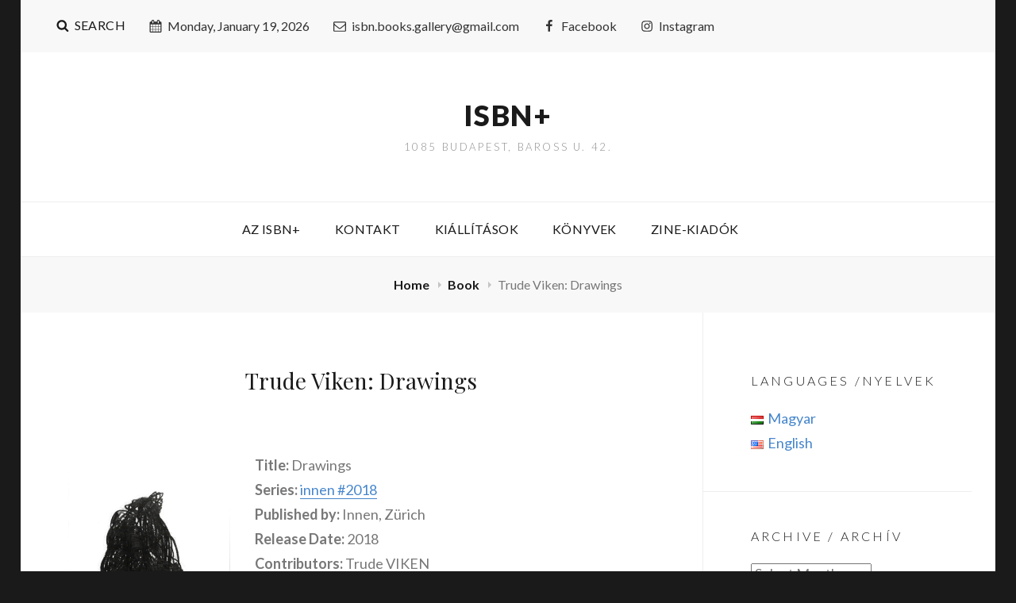

--- FILE ---
content_type: text/html; charset=UTF-8
request_url: https://www.isbnbooks.hu/books/trude-viken-drawings/
body_size: 31440
content:
<!DOCTYPE html>
<html lang="hu-HU" class="no-js">
<head>
	<meta charset="UTF-8">
	<meta name="viewport" content="width=device-width, initial-scale=1">
	<link rel="profile" href="http://gmpg.org/xfn/11">
		<script>(function(html){html.className = html.className.replace(/\bno-js\b/,'js')})(document.documentElement);</script>
<title>Trude Viken: Drawings &#8211; ISBN+</title>
<meta name='robots' content='max-image-preview:large' />
	<style>img:is([sizes="auto" i], [sizes^="auto," i]) { contain-intrinsic-size: 3000px 1500px }</style>
	<link rel='dns-prefetch' href='//www.isbnbooks.hu' />
<link rel='dns-prefetch' href='//maps.googleapis.com' />
<link rel='dns-prefetch' href='//meet.jit.si' />
<link rel='dns-prefetch' href='//fonts.googleapis.com' />
<link rel="alternate" type="application/rss+xml" title="ISBN+ &raquo; Feed" href="https://www.isbnbooks.hu/feed/" />
<link rel="alternate" type="application/rss+xml" title="ISBN+ &raquo; Comments Feed" href="https://www.isbnbooks.hu/comments/feed/" />
<link rel="alternate" type="text/calendar" title="ISBN+ &raquo; iCal Feed" href="https://www.isbnbooks.hu/events/?ical=1" />
<script type="text/javascript">
/* <![CDATA[ */
window._wpemojiSettings = {"baseUrl":"https:\/\/s.w.org\/images\/core\/emoji\/15.0.3\/72x72\/","ext":".png","svgUrl":"https:\/\/s.w.org\/images\/core\/emoji\/15.0.3\/svg\/","svgExt":".svg","source":{"concatemoji":"https:\/\/www.isbnbooks.hu\/wp-includes\/js\/wp-emoji-release.min.js?ver=6.7.4"}};
/*! This file is auto-generated */
!function(i,n){var o,s,e;function c(e){try{var t={supportTests:e,timestamp:(new Date).valueOf()};sessionStorage.setItem(o,JSON.stringify(t))}catch(e){}}function p(e,t,n){e.clearRect(0,0,e.canvas.width,e.canvas.height),e.fillText(t,0,0);var t=new Uint32Array(e.getImageData(0,0,e.canvas.width,e.canvas.height).data),r=(e.clearRect(0,0,e.canvas.width,e.canvas.height),e.fillText(n,0,0),new Uint32Array(e.getImageData(0,0,e.canvas.width,e.canvas.height).data));return t.every(function(e,t){return e===r[t]})}function u(e,t,n){switch(t){case"flag":return n(e,"\ud83c\udff3\ufe0f\u200d\u26a7\ufe0f","\ud83c\udff3\ufe0f\u200b\u26a7\ufe0f")?!1:!n(e,"\ud83c\uddfa\ud83c\uddf3","\ud83c\uddfa\u200b\ud83c\uddf3")&&!n(e,"\ud83c\udff4\udb40\udc67\udb40\udc62\udb40\udc65\udb40\udc6e\udb40\udc67\udb40\udc7f","\ud83c\udff4\u200b\udb40\udc67\u200b\udb40\udc62\u200b\udb40\udc65\u200b\udb40\udc6e\u200b\udb40\udc67\u200b\udb40\udc7f");case"emoji":return!n(e,"\ud83d\udc26\u200d\u2b1b","\ud83d\udc26\u200b\u2b1b")}return!1}function f(e,t,n){var r="undefined"!=typeof WorkerGlobalScope&&self instanceof WorkerGlobalScope?new OffscreenCanvas(300,150):i.createElement("canvas"),a=r.getContext("2d",{willReadFrequently:!0}),o=(a.textBaseline="top",a.font="600 32px Arial",{});return e.forEach(function(e){o[e]=t(a,e,n)}),o}function t(e){var t=i.createElement("script");t.src=e,t.defer=!0,i.head.appendChild(t)}"undefined"!=typeof Promise&&(o="wpEmojiSettingsSupports",s=["flag","emoji"],n.supports={everything:!0,everythingExceptFlag:!0},e=new Promise(function(e){i.addEventListener("DOMContentLoaded",e,{once:!0})}),new Promise(function(t){var n=function(){try{var e=JSON.parse(sessionStorage.getItem(o));if("object"==typeof e&&"number"==typeof e.timestamp&&(new Date).valueOf()<e.timestamp+604800&&"object"==typeof e.supportTests)return e.supportTests}catch(e){}return null}();if(!n){if("undefined"!=typeof Worker&&"undefined"!=typeof OffscreenCanvas&&"undefined"!=typeof URL&&URL.createObjectURL&&"undefined"!=typeof Blob)try{var e="postMessage("+f.toString()+"("+[JSON.stringify(s),u.toString(),p.toString()].join(",")+"));",r=new Blob([e],{type:"text/javascript"}),a=new Worker(URL.createObjectURL(r),{name:"wpTestEmojiSupports"});return void(a.onmessage=function(e){c(n=e.data),a.terminate(),t(n)})}catch(e){}c(n=f(s,u,p))}t(n)}).then(function(e){for(var t in e)n.supports[t]=e[t],n.supports.everything=n.supports.everything&&n.supports[t],"flag"!==t&&(n.supports.everythingExceptFlag=n.supports.everythingExceptFlag&&n.supports[t]);n.supports.everythingExceptFlag=n.supports.everythingExceptFlag&&!n.supports.flag,n.DOMReady=!1,n.readyCallback=function(){n.DOMReady=!0}}).then(function(){return e}).then(function(){var e;n.supports.everything||(n.readyCallback(),(e=n.source||{}).concatemoji?t(e.concatemoji):e.wpemoji&&e.twemoji&&(t(e.twemoji),t(e.wpemoji)))}))}((window,document),window._wpemojiSettings);
/* ]]> */
</script>
<style id='wp-emoji-styles-inline-css' type='text/css'>

	img.wp-smiley, img.emoji {
		display: inline !important;
		border: none !important;
		box-shadow: none !important;
		height: 1em !important;
		width: 1em !important;
		margin: 0 0.07em !important;
		vertical-align: -0.1em !important;
		background: none !important;
		padding: 0 !important;
	}
</style>
<link rel='stylesheet' id='wp-block-library-css' href='https://www.isbnbooks.hu/wp-includes/css/dist/block-library/style.min.css?ver=6.7.4' type='text/css' media='all' />
<style id='classic-theme-styles-inline-css' type='text/css'>
/*! This file is auto-generated */
.wp-block-button__link{color:#fff;background-color:#32373c;border-radius:9999px;box-shadow:none;text-decoration:none;padding:calc(.667em + 2px) calc(1.333em + 2px);font-size:1.125em}.wp-block-file__button{background:#32373c;color:#fff;text-decoration:none}
</style>
<style id='global-styles-inline-css' type='text/css'>
:root{--wp--preset--aspect-ratio--square: 1;--wp--preset--aspect-ratio--4-3: 4/3;--wp--preset--aspect-ratio--3-4: 3/4;--wp--preset--aspect-ratio--3-2: 3/2;--wp--preset--aspect-ratio--2-3: 2/3;--wp--preset--aspect-ratio--16-9: 16/9;--wp--preset--aspect-ratio--9-16: 9/16;--wp--preset--color--black: #000000;--wp--preset--color--cyan-bluish-gray: #abb8c3;--wp--preset--color--white: #ffffff;--wp--preset--color--pale-pink: #f78da7;--wp--preset--color--vivid-red: #cf2e2e;--wp--preset--color--luminous-vivid-orange: #ff6900;--wp--preset--color--luminous-vivid-amber: #fcb900;--wp--preset--color--light-green-cyan: #7bdcb5;--wp--preset--color--vivid-green-cyan: #00d084;--wp--preset--color--pale-cyan-blue: #8ed1fc;--wp--preset--color--vivid-cyan-blue: #0693e3;--wp--preset--color--vivid-purple: #9b51e0;--wp--preset--gradient--vivid-cyan-blue-to-vivid-purple: linear-gradient(135deg,rgba(6,147,227,1) 0%,rgb(155,81,224) 100%);--wp--preset--gradient--light-green-cyan-to-vivid-green-cyan: linear-gradient(135deg,rgb(122,220,180) 0%,rgb(0,208,130) 100%);--wp--preset--gradient--luminous-vivid-amber-to-luminous-vivid-orange: linear-gradient(135deg,rgba(252,185,0,1) 0%,rgba(255,105,0,1) 100%);--wp--preset--gradient--luminous-vivid-orange-to-vivid-red: linear-gradient(135deg,rgba(255,105,0,1) 0%,rgb(207,46,46) 100%);--wp--preset--gradient--very-light-gray-to-cyan-bluish-gray: linear-gradient(135deg,rgb(238,238,238) 0%,rgb(169,184,195) 100%);--wp--preset--gradient--cool-to-warm-spectrum: linear-gradient(135deg,rgb(74,234,220) 0%,rgb(151,120,209) 20%,rgb(207,42,186) 40%,rgb(238,44,130) 60%,rgb(251,105,98) 80%,rgb(254,248,76) 100%);--wp--preset--gradient--blush-light-purple: linear-gradient(135deg,rgb(255,206,236) 0%,rgb(152,150,240) 100%);--wp--preset--gradient--blush-bordeaux: linear-gradient(135deg,rgb(254,205,165) 0%,rgb(254,45,45) 50%,rgb(107,0,62) 100%);--wp--preset--gradient--luminous-dusk: linear-gradient(135deg,rgb(255,203,112) 0%,rgb(199,81,192) 50%,rgb(65,88,208) 100%);--wp--preset--gradient--pale-ocean: linear-gradient(135deg,rgb(255,245,203) 0%,rgb(182,227,212) 50%,rgb(51,167,181) 100%);--wp--preset--gradient--electric-grass: linear-gradient(135deg,rgb(202,248,128) 0%,rgb(113,206,126) 100%);--wp--preset--gradient--midnight: linear-gradient(135deg,rgb(2,3,129) 0%,rgb(40,116,252) 100%);--wp--preset--font-size--small: 13px;--wp--preset--font-size--medium: 20px;--wp--preset--font-size--large: 36px;--wp--preset--font-size--x-large: 42px;--wp--preset--spacing--20: 0.44rem;--wp--preset--spacing--30: 0.67rem;--wp--preset--spacing--40: 1rem;--wp--preset--spacing--50: 1.5rem;--wp--preset--spacing--60: 2.25rem;--wp--preset--spacing--70: 3.38rem;--wp--preset--spacing--80: 5.06rem;--wp--preset--shadow--natural: 6px 6px 9px rgba(0, 0, 0, 0.2);--wp--preset--shadow--deep: 12px 12px 50px rgba(0, 0, 0, 0.4);--wp--preset--shadow--sharp: 6px 6px 0px rgba(0, 0, 0, 0.2);--wp--preset--shadow--outlined: 6px 6px 0px -3px rgba(255, 255, 255, 1), 6px 6px rgba(0, 0, 0, 1);--wp--preset--shadow--crisp: 6px 6px 0px rgba(0, 0, 0, 1);}:where(.is-layout-flex){gap: 0.5em;}:where(.is-layout-grid){gap: 0.5em;}body .is-layout-flex{display: flex;}.is-layout-flex{flex-wrap: wrap;align-items: center;}.is-layout-flex > :is(*, div){margin: 0;}body .is-layout-grid{display: grid;}.is-layout-grid > :is(*, div){margin: 0;}:where(.wp-block-columns.is-layout-flex){gap: 2em;}:where(.wp-block-columns.is-layout-grid){gap: 2em;}:where(.wp-block-post-template.is-layout-flex){gap: 1.25em;}:where(.wp-block-post-template.is-layout-grid){gap: 1.25em;}.has-black-color{color: var(--wp--preset--color--black) !important;}.has-cyan-bluish-gray-color{color: var(--wp--preset--color--cyan-bluish-gray) !important;}.has-white-color{color: var(--wp--preset--color--white) !important;}.has-pale-pink-color{color: var(--wp--preset--color--pale-pink) !important;}.has-vivid-red-color{color: var(--wp--preset--color--vivid-red) !important;}.has-luminous-vivid-orange-color{color: var(--wp--preset--color--luminous-vivid-orange) !important;}.has-luminous-vivid-amber-color{color: var(--wp--preset--color--luminous-vivid-amber) !important;}.has-light-green-cyan-color{color: var(--wp--preset--color--light-green-cyan) !important;}.has-vivid-green-cyan-color{color: var(--wp--preset--color--vivid-green-cyan) !important;}.has-pale-cyan-blue-color{color: var(--wp--preset--color--pale-cyan-blue) !important;}.has-vivid-cyan-blue-color{color: var(--wp--preset--color--vivid-cyan-blue) !important;}.has-vivid-purple-color{color: var(--wp--preset--color--vivid-purple) !important;}.has-black-background-color{background-color: var(--wp--preset--color--black) !important;}.has-cyan-bluish-gray-background-color{background-color: var(--wp--preset--color--cyan-bluish-gray) !important;}.has-white-background-color{background-color: var(--wp--preset--color--white) !important;}.has-pale-pink-background-color{background-color: var(--wp--preset--color--pale-pink) !important;}.has-vivid-red-background-color{background-color: var(--wp--preset--color--vivid-red) !important;}.has-luminous-vivid-orange-background-color{background-color: var(--wp--preset--color--luminous-vivid-orange) !important;}.has-luminous-vivid-amber-background-color{background-color: var(--wp--preset--color--luminous-vivid-amber) !important;}.has-light-green-cyan-background-color{background-color: var(--wp--preset--color--light-green-cyan) !important;}.has-vivid-green-cyan-background-color{background-color: var(--wp--preset--color--vivid-green-cyan) !important;}.has-pale-cyan-blue-background-color{background-color: var(--wp--preset--color--pale-cyan-blue) !important;}.has-vivid-cyan-blue-background-color{background-color: var(--wp--preset--color--vivid-cyan-blue) !important;}.has-vivid-purple-background-color{background-color: var(--wp--preset--color--vivid-purple) !important;}.has-black-border-color{border-color: var(--wp--preset--color--black) !important;}.has-cyan-bluish-gray-border-color{border-color: var(--wp--preset--color--cyan-bluish-gray) !important;}.has-white-border-color{border-color: var(--wp--preset--color--white) !important;}.has-pale-pink-border-color{border-color: var(--wp--preset--color--pale-pink) !important;}.has-vivid-red-border-color{border-color: var(--wp--preset--color--vivid-red) !important;}.has-luminous-vivid-orange-border-color{border-color: var(--wp--preset--color--luminous-vivid-orange) !important;}.has-luminous-vivid-amber-border-color{border-color: var(--wp--preset--color--luminous-vivid-amber) !important;}.has-light-green-cyan-border-color{border-color: var(--wp--preset--color--light-green-cyan) !important;}.has-vivid-green-cyan-border-color{border-color: var(--wp--preset--color--vivid-green-cyan) !important;}.has-pale-cyan-blue-border-color{border-color: var(--wp--preset--color--pale-cyan-blue) !important;}.has-vivid-cyan-blue-border-color{border-color: var(--wp--preset--color--vivid-cyan-blue) !important;}.has-vivid-purple-border-color{border-color: var(--wp--preset--color--vivid-purple) !important;}.has-vivid-cyan-blue-to-vivid-purple-gradient-background{background: var(--wp--preset--gradient--vivid-cyan-blue-to-vivid-purple) !important;}.has-light-green-cyan-to-vivid-green-cyan-gradient-background{background: var(--wp--preset--gradient--light-green-cyan-to-vivid-green-cyan) !important;}.has-luminous-vivid-amber-to-luminous-vivid-orange-gradient-background{background: var(--wp--preset--gradient--luminous-vivid-amber-to-luminous-vivid-orange) !important;}.has-luminous-vivid-orange-to-vivid-red-gradient-background{background: var(--wp--preset--gradient--luminous-vivid-orange-to-vivid-red) !important;}.has-very-light-gray-to-cyan-bluish-gray-gradient-background{background: var(--wp--preset--gradient--very-light-gray-to-cyan-bluish-gray) !important;}.has-cool-to-warm-spectrum-gradient-background{background: var(--wp--preset--gradient--cool-to-warm-spectrum) !important;}.has-blush-light-purple-gradient-background{background: var(--wp--preset--gradient--blush-light-purple) !important;}.has-blush-bordeaux-gradient-background{background: var(--wp--preset--gradient--blush-bordeaux) !important;}.has-luminous-dusk-gradient-background{background: var(--wp--preset--gradient--luminous-dusk) !important;}.has-pale-ocean-gradient-background{background: var(--wp--preset--gradient--pale-ocean) !important;}.has-electric-grass-gradient-background{background: var(--wp--preset--gradient--electric-grass) !important;}.has-midnight-gradient-background{background: var(--wp--preset--gradient--midnight) !important;}.has-small-font-size{font-size: var(--wp--preset--font-size--small) !important;}.has-medium-font-size{font-size: var(--wp--preset--font-size--medium) !important;}.has-large-font-size{font-size: var(--wp--preset--font-size--large) !important;}.has-x-large-font-size{font-size: var(--wp--preset--font-size--x-large) !important;}
:where(.wp-block-post-template.is-layout-flex){gap: 1.25em;}:where(.wp-block-post-template.is-layout-grid){gap: 1.25em;}
:where(.wp-block-columns.is-layout-flex){gap: 2em;}:where(.wp-block-columns.is-layout-grid){gap: 2em;}
:root :where(.wp-block-pullquote){font-size: 1.5em;line-height: 1.6;}
</style>
<link rel='stylesheet' id='novelist-css' href='https://www.isbnbooks.hu/wp-content/plugins/novelist/templates/novelist-front-end.css?ver=1.2.3' type='text/css' media='all' />
<style id='novelist-inline-css' type='text/css'>
.novelist-button {
			background: #333333;
		}
		
		.novelist-button:hover {
			background: #010101;
		}.novelist-button, .novelist-button:hover {
			color: #ffffff;
		}
</style>
<link rel='stylesheet' id='highresponsive-fonts-css' href='https://fonts.googleapis.com/css?family=Lato%3A300%2C400%2C700%2C900%2C300italic%2C400italic%2C700italic%2C900italic%7CPlayfair+Display%3A400%2C700%2C900%2C400italic%2C700italic%2C900italic%7CInconsolata%3A400&#038;subset=latin%2Clatin-ext' type='text/css' media='all' />
<link rel='stylesheet' id='highresponsive-style-css' href='https://www.isbnbooks.hu/wp-content/themes/high-responsive/style.css?ver=6.7.4' type='text/css' media='all' />
<!--[if lt IE 10]>
<link rel='stylesheet' id='highresponsive-ie-css' href='https://www.isbnbooks.hu/wp-content/themes/high-responsive/assets/css/ie.css?ver=20160816' type='text/css' media='all' />
<![endif]-->
<!--[if lt IE 9]>
<link rel='stylesheet' id='highresponsive-ie8-css' href='https://www.isbnbooks.hu/wp-content/themes/high-responsive/assets/css/ie8.css?ver=20160816' type='text/css' media='all' />
<![endif]-->
<!--[if lt IE 8]>
<link rel='stylesheet' id='highresponsive-ie7-css' href='https://www.isbnbooks.hu/wp-content/themes/high-responsive/assets/css/ie7.css?ver=20160816' type='text/css' media='all' />
<![endif]-->
<link rel='stylesheet' id='evcal_google_fonts-css' href='https://fonts.googleapis.com/css?family=Noto+Sans%3A400%2C400italic%2C700%7CPoppins%3A700%2C800%2C900&#038;subset=latin%2Clatin-ext&#038;ver=2.4.6' type='text/css' media='all' />
<link rel='stylesheet' id='evcal_cal_default-css' href='//www.isbnbooks.hu/wp-content/plugins/eventon-lite/assets/css/eventon_styles.css?ver=2.4.6' type='text/css' media='all' />
<link rel='stylesheet' id='evo_font_icons-css' href='//www.isbnbooks.hu/wp-content/plugins/eventon-lite/assets/fonts/all.css?ver=2.4.6' type='text/css' media='all' />
<link rel='stylesheet' id='eventon_dynamic_styles-css' href='//www.isbnbooks.hu/wp-content/plugins/eventon-lite/assets/css/eventon_dynamic_styles.css?ver=2.4.6' type='text/css' media='all' />
<!--[if lt IE 9]>
<script type="text/javascript" src="https://www.isbnbooks.hu/wp-content/themes/high-responsive/assets/js/html5.min.js?ver=3.7.3" id="highresponsive-html5-js"></script>
<![endif]-->
<script type="text/javascript" src="https://www.isbnbooks.hu/wp-includes/js/jquery/jquery.min.js?ver=3.7.1" id="jquery-core-js"></script>
<script type="text/javascript" src="https://www.isbnbooks.hu/wp-includes/js/jquery/jquery-migrate.min.js?ver=3.4.1" id="jquery-migrate-js"></script>
<link rel="https://api.w.org/" href="https://www.isbnbooks.hu/wp-json/" /><link rel="EditURI" type="application/rsd+xml" title="RSD" href="https://www.isbnbooks.hu/xmlrpc.php?rsd" />
<meta name="generator" content="WordPress 6.7.4" />
<link rel="canonical" href="https://www.isbnbooks.hu/books/trude-viken-drawings/" />
<link rel='shortlink' href='https://www.isbnbooks.hu/?p=4859' />
<link rel="alternate" title="oEmbed (JSON)" type="application/json+oembed" href="https://www.isbnbooks.hu/wp-json/oembed/1.0/embed?url=https%3A%2F%2Fwww.isbnbooks.hu%2Fbooks%2Ftrude-viken-drawings%2F" />
<link rel="alternate" title="oEmbed (XML)" type="text/xml+oembed" href="https://www.isbnbooks.hu/wp-json/oembed/1.0/embed?url=https%3A%2F%2Fwww.isbnbooks.hu%2Fbooks%2Ftrude-viken-drawings%2F&#038;format=xml" />
<meta name="tec-api-version" content="v1"><meta name="tec-api-origin" content="https://www.isbnbooks.hu"><link rel="alternate" href="https://www.isbnbooks.hu/wp-json/tribe/events/v1/" /><link rel="icon" href="https://www.isbnbooks.hu/wp-content/uploads/2024/11/cropped-IG_logo_1-32x32.png" sizes="32x32" />
<link rel="icon" href="https://www.isbnbooks.hu/wp-content/uploads/2024/11/cropped-IG_logo_1-192x192.png" sizes="192x192" />
<link rel="apple-touch-icon" href="https://www.isbnbooks.hu/wp-content/uploads/2024/11/cropped-IG_logo_1-180x180.png" />
<meta name="msapplication-TileImage" content="https://www.isbnbooks.hu/wp-content/uploads/2024/11/cropped-IG_logo_1-270x270.png" />
		<style type="text/css" id="wp-custom-css">
			body.home h2.section-title {
    display: none !important;
}
/* Hide the entire heading block on homepage */
body.home .section-heading-wrap.service-section-headline {
    display: none !important;
}

		</style>
		</head>

<body class="book-template-default single single-book postid-4859 novelist-page tribe-no-js page-template-high-responsive boxed-layout two-columns-layout content-left header-center-layout excerpt-image-left">
<div id="page" class="site">
	<div class="site-inner">
		<a class="skip-link screen-reader-text" href="#content">Skip to content</a>

		<header id="masthead" class="site-header" role="banner">

			

<div id="header-top" class="header-top-bar">
	<div class="wrapper">
		<button id="search-toggle-top" class="menu-search-top-toggle menu-toggle"><svg class="icon icon-search" aria-hidden="true" role="img"> <use href="#icon-search" xlink:href="#icon-search"></use> </svg><svg class="icon icon-close" aria-hidden="true" role="img"> <use href="#icon-close" xlink:href="#icon-close"></use> </svg><span class="search-label">Search</span>
		</button>

		<div id="search-top-container" class="with-social displaynone">
        	<div id="search-container">
            	

<form role="search" method="get" class="search-form" action="https://www.isbnbooks.hu/">
	<label>
		<span class="screen-reader-text">Search for:</span>
		<input type="search" class="search-field" placeholder="Search" value="" name="s" />
	</label>
	<button type="submit" class="search-submit"><svg class="icon icon-search" aria-hidden="true" role="img"> <use href="#icon-search" xlink:href="#icon-search"></use> </svg><span class="screen-reader-text">Search</span></button>
</form>
            </div><!-- #search-container -->

							<div class="header-top-left">
            		<ul class="contact-details">
												<li class="date"><svg class="icon icon-calendar" aria-hidden="true" role="img"> <use href="#icon-calendar" xlink:href="#icon-calendar"></use> </svg>Monday, January 19, 2026</li>
						
												<li class="contact-email"><a href="mailto:i&#115;b&#110;.b&#111;o&#107;&#115;&#046;&#103;a&#108;l&#101;&#114;&#121;&#064;g&#109;ai&#108;&#046;c&#111;&#109;"><svg class="icon icon-envelope-o" aria-hidden="true" role="img"> <use href="#icon-envelope-o" xlink:href="#icon-envelope-o"></use> </svg>&#105;&#115;b&#110;.&#098;o&#111;&#107;&#115;&#046;g&#097;l&#108;&#101;ry&#064;g&#109;&#097;il.com</a></li>
												
											</ul><!-- .contact-details -->
				</div><!-- .header-top-left -->
        	        </div><!-- #search-top-container -->

   					<div class="header-top-left disable-in-mobile">
        		<ul class="contact-details">
										<li class="date"><svg class="icon icon-calendar" aria-hidden="true" role="img"> <use href="#icon-calendar" xlink:href="#icon-calendar"></use> </svg>Monday, January 19, 2026</li>
					
										<li class="contact-email"><a href="mailto:i&#115;&#098;&#110;.books.&#103;&#097;lle&#114;y&#064;&#103;ma&#105;&#108;&#046;&#099;&#111;m"><svg class="icon icon-envelope-o" aria-hidden="true" role="img"> <use href="#icon-envelope-o" xlink:href="#icon-envelope-o"></use> </svg>is&#098;&#110;&#046;b&#111;&#111;k&#115;&#046;galle&#114;&#121;&#064;&#103;&#109;&#097;&#105;&#108;&#046;c&#111;m</a></li>
										
						<li class="contact-email"><a href="https://www.facebook.com/isbnplusz"><svg class="icon icon-facebook" aria-hidden="true" role="img"> <use href="#icon-facebook" xlink:href="#icon-facebook"></use> </svg>Facebook</a></li>
					
					<li class="contact-email"><a href="https://www.instagram.com/isbn_plus/"><svg class="icon icon-instagram" aria-hidden="true" role="img"> <use href="#icon-instagram" xlink:href="#icon-instagram"></use> </svg>Instagram</a></li>

									</ul><!-- .contact-details -->
			</div><!-- .header-top-left -->
    	
    	
	</div><!-- .wrapper -->
</div><!-- #header-top -->

			
<div id="header-content">
	<div class="wrapper">
		<div class="site-header-main">
			<div class="site-branding">
				
				<div class="site-identity">
											<p class="site-title"><a href="https://www.isbnbooks.hu/" rel="home">ISBN+</a></p>
											<p class="site-description">1085 Budapest, Baross u. 42.</p>
									</div><!-- .site-identity -->

			</div><!-- .site-branding -->
		</div><!-- .site-header-main -->
	</div><!-- .wrapper -->
</div><!-- #header-content -->

			
<div id="header-navigation-area">
	<div class="wrapper">
		<button id="primary-menu-toggle" class="menu-primary-toggle menu-toggle" aria-controls="primary-menu" aria-expanded="false">
			<svg class="icon icon-bars" aria-hidden="true" role="img"> <use href="#icon-bars" xlink:href="#icon-bars"></use> </svg><svg class="icon icon-close" aria-hidden="true" role="img"> <use href="#icon-close" xlink:href="#icon-close"></use> </svg><span class="menu-label-prefix">Primary </span><span class="menu-label">Menu</span>		</button>

		<div id="site-header-menu" class="site-primary-menu">
							<nav id="site-primary-navigation" class="main-navigation site-navigation custom-primary-menu" role="navigation" aria-label="Primary Menu">
					<div class="primary-menu-container"><ul id="menu-magyar" class="primary-menu"><li id="menu-item-69" class="menu-item menu-item-type-post_type menu-item-object-page menu-item-69"><a href="https://www.isbnbooks.hu/about/">Az ISBN+</a></li>
<li id="menu-item-296" class="menu-item menu-item-type-post_type menu-item-object-page menu-item-296"><a href="https://www.isbnbooks.hu/kontakt/">Kontakt</a></li>
<li id="menu-item-297" class="menu-item menu-item-type-post_type menu-item-object-page menu-item-297"><a href="https://www.isbnbooks.hu/kiallitasok/">Kiállítások</a></li>
<li id="menu-item-448" class="menu-item menu-item-type-post_type menu-item-object-page menu-item-home menu-item-448"><a href="https://www.isbnbooks.hu/">Könyvek</a></li>
<li id="menu-item-4191" class="menu-item menu-item-type-post_type menu-item-object-page menu-item-4191"><a href="https://www.isbnbooks.hu/kiadok/">Zine-kiadók</a></li>
</ul></div>				</nav><!-- #site-primary-navigation.custom-primary-menu -->
					</div><!-- .site-header-main -->
	</div><!-- .wrapper -->
</div><!-- #header-navigation-area -->

			
<div class="header-media">
	<div class="wrapper">
			</div><!-- .wrapper -->
</div><!-- .header-media -->

		</header><!-- .site-header -->

		

		
<div class="breadcrumb-area custom"><div class="wrapper"><nav class="entry-breadcrumbs"><span class="breadcrumb" typeof="v:Breadcrumb"><a rel="v:url" property="v:title" href="https://www.isbnbooks.hu/">Home </a></span><span class="breadcrumb" typeof="v:Breadcrumb"><a rel="v:url" property="v:title" href="https://www.isbnbooks.hu/books/">Book </a></span><span class="breadcrumb-current">Trude Viken: Drawings</span></nav><!-- .entry-breadcrumbs --></div><!-- .wrapper --></div><!-- .breadcrumb-area -->
		

		

		

		

		<div id="content" class="site-content">
			<div class="wrapper">

<div id="primary" class="content-area">
	<main id="main" class="site-main" role="main">
		
<article id="post-4859" class="post-4859 book type-book status-publish hentry novelist-genre-zine novelist-series-innen">
	<header class="entry-header">
		<h1 class="entry-title">Trude Viken: Drawings</h1>			</header><!-- .entry-header -->

	
	
	<div class="entry-content">
		<div itemscope itemtype="http://schema.org/Book">
	<img fetchpriority="high" decoding="async" width="204" height="300" src="https://www.isbnbooks.hu/wp-content/uploads/2019/03/trudeviken-204x300.jpg" class="novelist-cover-image alignleft" alt="" srcset="https://www.isbnbooks.hu/wp-content/uploads/2019/03/trudeviken-204x300.jpg 204w, https://www.isbnbooks.hu/wp-content/uploads/2019/03/trudeviken-768x1129.jpg 768w, https://www.isbnbooks.hu/wp-content/uploads/2019/03/trudeviken-697x1024.jpg 697w, https://www.isbnbooks.hu/wp-content/uploads/2019/03/trudeviken.jpg 1536w" sizes="100vw" /><strong>Title:</strong> <span itemprop="name">Drawings</span><br><strong>Series:</strong> <a href="https://www.isbnbooks.hu/books/series/innen/">innen #<span itemprop="position">2018</span></a><br><strong>Published by:</strong> Innen, Zürich<br><strong>Release Date:</strong> 2018<br><strong>Contributors:</strong> Trude VIKEN<br><strong>Genre:</strong> <a href="https://www.isbnbooks.hu/books/genre/zine/" rel="tag">zine</a><br><strong>Pages:</strong> <span itemprop="numberOfPages">24</span><br><strong>ISBN13:</strong> -<br><blockquote class="novelist-synopsis"><p>2900 HUF</p></blockquote>
<br><strong>Also in this series:</strong> <div class="novelist-series-books novelist-series-books-grid">			<div class="novelist-series-book">
				<a href="https://www.isbnbooks.hu/books/jocko-weyland-the-lake-of-death/">
					<img decoding="async" width="225" height="300" src="https://www.isbnbooks.hu/wp-content/uploads/2018/04/IMG_2486-225x300.jpg" class="novelist-cover-image " alt="" srcset="https://www.isbnbooks.hu/wp-content/uploads/2018/04/IMG_2486-225x300.jpg 225w, https://www.isbnbooks.hu/wp-content/uploads/2018/04/IMG_2486-768x1024.jpg 768w" sizes="100vw" />				</a>
			</div>
						<div class="novelist-series-book">
				<a href="https://www.isbnbooks.hu/books/gil-pellaton-triple-man/">
					<img decoding="async" width="225" height="300" src="https://www.isbnbooks.hu/wp-content/uploads/2018/04/IMG_2473-225x300.jpg" class="novelist-cover-image " alt="" srcset="https://www.isbnbooks.hu/wp-content/uploads/2018/04/IMG_2473-225x300.jpg 225w, https://www.isbnbooks.hu/wp-content/uploads/2018/04/IMG_2473-768x1024.jpg 768w" sizes="100vw" />				</a>
			</div>
						<div class="novelist-series-book">
				<a href="https://www.isbnbooks.hu/books/ed-fella-work-and-or-rework-lots-of-res-if-not-all-that-much-revelation/">
					<img loading="lazy" decoding="async" width="225" height="300" src="https://www.isbnbooks.hu/wp-content/uploads/2018/04/IMG_2514-225x300.jpg" class="novelist-cover-image " alt="" srcset="https://www.isbnbooks.hu/wp-content/uploads/2018/04/IMG_2514-225x300.jpg 225w, https://www.isbnbooks.hu/wp-content/uploads/2018/04/IMG_2514-768x1024.jpg 768w" sizes="auto, 100vw" />				</a>
			</div>
						<div class="novelist-series-book">
				<a href="https://www.isbnbooks.hu/books/jason-brinkerhoff-unfinished-drawing/">
					<img loading="lazy" decoding="async" width="300" height="268" src="https://www.isbnbooks.hu/wp-content/uploads/2018/11/jason-300x268.jpg" class="novelist-cover-image " alt="" srcset="https://www.isbnbooks.hu/wp-content/uploads/2018/11/jason-300x268.jpg 300w, https://www.isbnbooks.hu/wp-content/uploads/2018/11/jason-768x687.jpg 768w, https://www.isbnbooks.hu/wp-content/uploads/2018/11/jason-1024x916.jpg 1024w" sizes="auto, 100vw" />				</a>
			</div>
						<div class="novelist-series-book">
				<a href="https://www.isbnbooks.hu/books/helmut-lang-burry/">
					<img loading="lazy" decoding="async" width="204" height="300" src="https://www.isbnbooks.hu/wp-content/uploads/2019/01/helmutlang-204x300.jpg" class="novelist-cover-image " alt="" srcset="https://www.isbnbooks.hu/wp-content/uploads/2019/01/helmutlang-204x300.jpg 204w, https://www.isbnbooks.hu/wp-content/uploads/2019/01/helmutlang-768x1127.jpg 768w, https://www.isbnbooks.hu/wp-content/uploads/2019/01/helmutlang-698x1024.jpg 698w, https://www.isbnbooks.hu/wp-content/uploads/2019/01/helmutlang.jpg 1528w" sizes="auto, 100vw" />				</a>
			</div>
						<div class="novelist-series-book">
				<a href="https://www.isbnbooks.hu/books/anton-bruhin-pixelbildli-mit-hausern/">
					<img loading="lazy" decoding="async" width="212" height="300" src="https://www.isbnbooks.hu/wp-content/uploads/2019/03/pixelbildli-212x300.jpg" class="novelist-cover-image " alt="" srcset="https://www.isbnbooks.hu/wp-content/uploads/2019/03/pixelbildli-212x300.jpg 212w, https://www.isbnbooks.hu/wp-content/uploads/2019/03/pixelbildli-768x1088.jpg 768w, https://www.isbnbooks.hu/wp-content/uploads/2019/03/pixelbildli-723x1024.jpg 723w, https://www.isbnbooks.hu/wp-content/uploads/2019/03/pixelbildli.jpg 1551w" sizes="auto, 100vw" />				</a>
			</div>
						<div class="novelist-series-book">
				<a href="https://www.isbnbooks.hu/books/jerry-saltz-just-walking-not-talking/">
					<img loading="lazy" decoding="async" width="212" height="300" src="https://www.isbnbooks.hu/wp-content/uploads/2018/11/jerrysaltz-212x300.jpg" class="novelist-cover-image " alt="" srcset="https://www.isbnbooks.hu/wp-content/uploads/2018/11/jerrysaltz-212x300.jpg 212w, https://www.isbnbooks.hu/wp-content/uploads/2018/11/jerrysaltz-768x1089.jpg 768w, https://www.isbnbooks.hu/wp-content/uploads/2018/11/jerrysaltz-722x1024.jpg 722w, https://www.isbnbooks.hu/wp-content/uploads/2018/11/jerrysaltz.jpg 1581w" sizes="auto, 100vw" />				</a>
			</div>
						<div class="novelist-series-book">
				<a href="https://www.isbnbooks.hu/books/chloe-feinberg-infinite-recognition/">
					<img loading="lazy" decoding="async" width="271" height="300" src="https://www.isbnbooks.hu/wp-content/uploads/2018/11/chloe-271x300.jpg" class="novelist-cover-image " alt="" srcset="https://www.isbnbooks.hu/wp-content/uploads/2018/11/chloe-271x300.jpg 271w, https://www.isbnbooks.hu/wp-content/uploads/2018/11/chloe-768x849.jpg 768w, https://www.isbnbooks.hu/wp-content/uploads/2018/11/chloe-926x1024.jpg 926w" sizes="auto, 100vw" />				</a>
			</div>
						<div class="novelist-series-book">
				<a href="https://www.isbnbooks.hu/books/ben-kadow-observer-of-forbidden-galaxies/">
					<img loading="lazy" decoding="async" width="212" height="300" src="https://www.isbnbooks.hu/wp-content/uploads/2018/11/ben-212x300.jpg" class="novelist-cover-image " alt="" srcset="https://www.isbnbooks.hu/wp-content/uploads/2018/11/ben-212x300.jpg 212w, https://www.isbnbooks.hu/wp-content/uploads/2018/11/ben-768x1087.jpg 768w, https://www.isbnbooks.hu/wp-content/uploads/2018/11/ben-724x1024.jpg 724w, https://www.isbnbooks.hu/wp-content/uploads/2018/11/ben.jpg 1574w" sizes="auto, 100vw" />				</a>
			</div>
						<div class="novelist-series-book">
				<a href="https://www.isbnbooks.hu/books/olivier-zahm-amanda/">
					<img loading="lazy" decoding="async" width="211" height="300" src="https://www.isbnbooks.hu/wp-content/uploads/2018/11/olivier-211x300.jpg" class="novelist-cover-image " alt="" srcset="https://www.isbnbooks.hu/wp-content/uploads/2018/11/olivier-211x300.jpg 211w, https://www.isbnbooks.hu/wp-content/uploads/2018/11/olivier-768x1093.jpg 768w, https://www.isbnbooks.hu/wp-content/uploads/2018/11/olivier-720x1024.jpg 720w, https://www.isbnbooks.hu/wp-content/uploads/2018/11/olivier.jpg 1581w" sizes="auto, 100vw" />				</a>
			</div>
						<div class="novelist-series-book">
				<a href="https://www.isbnbooks.hu/books/christina-forrer-dont-swallow-your-tongue/">
					<img loading="lazy" decoding="async" width="206" height="300" src="https://www.isbnbooks.hu/wp-content/uploads/2019/11/christinaforrerdontswallow-206x300.jpg" class="novelist-cover-image " alt="" srcset="https://www.isbnbooks.hu/wp-content/uploads/2019/11/christinaforrerdontswallow-206x300.jpg 206w, https://www.isbnbooks.hu/wp-content/uploads/2019/11/christinaforrerdontswallow.jpg 509w" sizes="auto, 100vw" />				</a>
			</div>
						<div class="novelist-series-book">
				<a href="https://www.isbnbooks.hu/books/yamatsuka-eye-eye-mix/">
					<img loading="lazy" decoding="async" width="209" height="300" src="https://www.isbnbooks.hu/wp-content/uploads/2019/11/eyemix-209x300.jpg" class="novelist-cover-image " alt="" srcset="https://www.isbnbooks.hu/wp-content/uploads/2019/11/eyemix-209x300.jpg 209w, https://www.isbnbooks.hu/wp-content/uploads/2019/11/eyemix.jpg 640w" sizes="auto, 100vw" />				</a>
			</div>
						<div class="novelist-series-book">
				<a href="https://www.isbnbooks.hu/books/hayal-pozanti-studies/">
					<img loading="lazy" decoding="async" width="206" height="300" src="https://www.isbnbooks.hu/wp-content/uploads/2019/11/hayalpozanti-206x300.jpg" class="novelist-cover-image " alt="" srcset="https://www.isbnbooks.hu/wp-content/uploads/2019/11/hayalpozanti-206x300.jpg 206w, https://www.isbnbooks.hu/wp-content/uploads/2019/11/hayalpozanti.jpg 512w" sizes="auto, 100vw" />				</a>
			</div>
						<div class="novelist-series-book">
				<a href="https://www.isbnbooks.hu/books/dora-maurer-13-traces/">
					<img loading="lazy" decoding="async" width="208" height="300" src="https://www.isbnbooks.hu/wp-content/uploads/2019/10/13traces-208x300.jpg" class="novelist-cover-image " alt="" srcset="https://www.isbnbooks.hu/wp-content/uploads/2019/10/13traces-208x300.jpg 208w, https://www.isbnbooks.hu/wp-content/uploads/2019/10/13traces.jpg 640w" sizes="auto, 100vw" />				</a>
			</div>
						<div class="novelist-series-book">
				<a href="https://www.isbnbooks.hu/books/ida-ekblad-exist-at-all/">
					<img loading="lazy" decoding="async" width="208" height="300" src="https://www.isbnbooks.hu/wp-content/uploads/2019/11/idaekblad-208x300.jpg" class="novelist-cover-image " alt="" srcset="https://www.isbnbooks.hu/wp-content/uploads/2019/11/idaekblad-208x300.jpg 208w, https://www.isbnbooks.hu/wp-content/uploads/2019/11/idaekblad.jpg 643w" sizes="auto, 100vw" />				</a>
			</div>
						<div class="novelist-series-book">
				<a href="https://www.isbnbooks.hu/books/gaspar-risko-passport/">
					<img loading="lazy" decoding="async" width="210" height="300" src="https://www.isbnbooks.hu/wp-content/uploads/2019/11/passport-210x300.jpg" class="novelist-cover-image " alt="" srcset="https://www.isbnbooks.hu/wp-content/uploads/2019/11/passport-210x300.jpg 210w, https://www.isbnbooks.hu/wp-content/uploads/2019/11/passport.jpg 645w" sizes="auto, 100vw" />				</a>
			</div>
						<div class="novelist-series-book">
				<a href="https://www.isbnbooks.hu/books/keiichi-tanaami-tears-of-dreams/">
					<img loading="lazy" decoding="async" width="213" height="300" src="https://www.isbnbooks.hu/wp-content/uploads/2019/11/keiichitanaami-213x300.jpg" class="novelist-cover-image " alt="" srcset="https://www.isbnbooks.hu/wp-content/uploads/2019/11/keiichitanaami-213x300.jpg 213w, https://www.isbnbooks.hu/wp-content/uploads/2019/11/keiichitanaami.jpg 555w" sizes="auto, 100vw" />				</a>
			</div>
						<div class="novelist-series-book">
				<a href="https://www.isbnbooks.hu/books/anton-bruhin-hice-for-weiss/">
					<img loading="lazy" decoding="async" width="212" height="300" src="https://www.isbnbooks.hu/wp-content/uploads/2019/11/antonbruhin-212x300.jpg" class="novelist-cover-image " alt="" srcset="https://www.isbnbooks.hu/wp-content/uploads/2019/11/antonbruhin-212x300.jpg 212w, https://www.isbnbooks.hu/wp-content/uploads/2019/11/antonbruhin.jpg 661w" sizes="auto, 100vw" />				</a>
			</div>
						<div class="novelist-series-book">
				<a href="https://www.isbnbooks.hu/books/toshio-saeki-unnen/">
					<img loading="lazy" decoding="async" width="203" height="300" src="https://www.isbnbooks.hu/wp-content/uploads/2019/11/toshiosaeki-203x300.jpg" class="novelist-cover-image " alt="" srcset="https://www.isbnbooks.hu/wp-content/uploads/2019/11/toshiosaeki-203x300.jpg 203w, https://www.isbnbooks.hu/wp-content/uploads/2019/11/toshiosaeki.jpg 502w" sizes="auto, 100vw" />				</a>
			</div>
						<div class="novelist-series-book">
				<a href="https://www.isbnbooks.hu/books/agnes-b-a-few-pictures/">
					<img loading="lazy" decoding="async" width="206" height="300" src="https://www.isbnbooks.hu/wp-content/uploads/2019/11/agnesb-206x300.jpg" class="novelist-cover-image " alt="" srcset="https://www.isbnbooks.hu/wp-content/uploads/2019/11/agnesb-206x300.jpg 206w, https://www.isbnbooks.hu/wp-content/uploads/2019/11/agnesb.jpg 507w" sizes="auto, 100vw" />				</a>
			</div>
						<div class="novelist-series-book">
				<a href="https://www.isbnbooks.hu/books/yoshifumi-hayashi-beyond-the-humanity/">
					<img loading="lazy" decoding="async" width="208" height="300" src="https://www.isbnbooks.hu/wp-content/uploads/2019/11/yoshifumihayashi-208x300.jpg" class="novelist-cover-image " alt="" srcset="https://www.isbnbooks.hu/wp-content/uploads/2019/11/yoshifumihayashi-208x300.jpg 208w, https://www.isbnbooks.hu/wp-content/uploads/2019/11/yoshifumihayashi.jpg 643w" sizes="auto, 100vw" />				</a>
			</div>
						<div class="novelist-series-book">
				<a href="https://www.isbnbooks.hu/books/athene-galiciadis-rhythm/">
					<img loading="lazy" decoding="async" width="204" height="300" src="https://www.isbnbooks.hu/wp-content/uploads/2019/11/athenegaliciadis-204x300.jpg" class="novelist-cover-image " alt="" srcset="https://www.isbnbooks.hu/wp-content/uploads/2019/11/athenegaliciadis-204x300.jpg 204w, https://www.isbnbooks.hu/wp-content/uploads/2019/11/athenegaliciadis.jpg 507w" sizes="auto, 100vw" />				</a>
			</div>
						<div class="novelist-series-book">
				<a href="https://www.isbnbooks.hu/books/bernhard-willhelm-wilhelmtown/">
					<img loading="lazy" decoding="async" width="202" height="300" src="https://www.isbnbooks.hu/wp-content/uploads/2019/11/bermhardwillhelm-202x300.jpg" class="novelist-cover-image " alt="" srcset="https://www.isbnbooks.hu/wp-content/uploads/2019/11/bermhardwillhelm-202x300.jpg 202w, https://www.isbnbooks.hu/wp-content/uploads/2019/11/bermhardwillhelm.jpg 502w" sizes="auto, 100vw" />				</a>
			</div>
						<div class="novelist-series-book">
				<a href="https://www.isbnbooks.hu/books/graffiti-is-wrong/">
					<img loading="lazy" decoding="async" width="210" height="300" src="https://www.isbnbooks.hu/wp-content/uploads/2019/11/carhartt-210x300.jpg" class="novelist-cover-image " alt="" srcset="https://www.isbnbooks.hu/wp-content/uploads/2019/11/carhartt-210x300.jpg 210w, https://www.isbnbooks.hu/wp-content/uploads/2019/11/carhartt.jpg 517w" sizes="auto, 100vw" />				</a>
			</div>
						<div class="novelist-series-book">
				<a href="https://www.isbnbooks.hu/books/christina-forrer-cloud/">
					<img loading="lazy" decoding="async" width="201" height="300" src="https://www.isbnbooks.hu/wp-content/uploads/2019/11/christinaforrer-201x300.jpg" class="novelist-cover-image " alt="" srcset="https://www.isbnbooks.hu/wp-content/uploads/2019/11/christinaforrer-201x300.jpg 201w, https://www.isbnbooks.hu/wp-content/uploads/2019/11/christinaforrer.jpg 502w" sizes="auto, 100vw" />				</a>
			</div>
						<div class="novelist-series-book">
				<a href="https://www.isbnbooks.hu/books/francesca-gabbiani-babys-on-fire/">
					<img loading="lazy" decoding="async" width="208" height="300" src="https://www.isbnbooks.hu/wp-content/uploads/2021/04/francescagabbiani-208x300.jpg" class="novelist-cover-image " alt="" srcset="https://www.isbnbooks.hu/wp-content/uploads/2021/04/francescagabbiani-208x300.jpg 208w, https://www.isbnbooks.hu/wp-content/uploads/2021/04/francescagabbiani.jpg 638w" sizes="auto, 100vw" />				</a>
			</div>
						<div class="novelist-series-book">
				<a href="https://www.isbnbooks.hu/books/vivienne-westwood-march-07-june-30/">
					<img loading="lazy" decoding="async" width="206" height="300" src="https://www.isbnbooks.hu/wp-content/uploads/2021/04/vivienwestwood-206x300.jpg" class="novelist-cover-image " alt="" srcset="https://www.isbnbooks.hu/wp-content/uploads/2021/04/vivienwestwood-206x300.jpg 206w, https://www.isbnbooks.hu/wp-content/uploads/2021/04/vivienwestwood.jpg 507w" sizes="auto, 100vw" />				</a>
			</div>
						<div class="novelist-series-book">
				<a href="https://www.isbnbooks.hu/books/cali-thornhill-dewitt-tokyo-olympics/">
					<img loading="lazy" decoding="async" width="207" height="300" src="https://www.isbnbooks.hu/wp-content/uploads/2021/04/hellisreal-207x300.jpg" class="novelist-cover-image " alt="" srcset="https://www.isbnbooks.hu/wp-content/uploads/2021/04/hellisreal-207x300.jpg 207w, https://www.isbnbooks.hu/wp-content/uploads/2021/04/hellisreal.jpg 635w" sizes="auto, 100vw" />				</a>
			</div>
						<div class="novelist-series-book">
				<a href="https://www.isbnbooks.hu/books/04-kosuke-onishi-aka-noncheleee-hotplate/">
					<img loading="lazy" decoding="async" width="202" height="300" src="https://www.isbnbooks.hu/wp-content/uploads/2021/04/hotplate-202x300.jpg" class="novelist-cover-image " alt="" srcset="https://www.isbnbooks.hu/wp-content/uploads/2021/04/hotplate-202x300.jpg 202w, https://www.isbnbooks.hu/wp-content/uploads/2021/04/hotplate.jpg 502w" sizes="auto, 100vw" />				</a>
			</div>
						<div class="novelist-series-book">
				<a href="https://www.isbnbooks.hu/books/01-joji-nakamura/">
					<img loading="lazy" decoding="async" width="203" height="300" src="https://www.isbnbooks.hu/wp-content/uploads/2021/04/jojinakamura-203x300.jpg" class="novelist-cover-image " alt="" srcset="https://www.isbnbooks.hu/wp-content/uploads/2021/04/jojinakamura-203x300.jpg 203w, https://www.isbnbooks.hu/wp-content/uploads/2021/04/jojinakamura.jpg 502w" sizes="auto, 100vw" />				</a>
			</div>
						<div class="novelist-series-book">
				<a href="https://www.isbnbooks.hu/books/jun-takahashi/">
					<img loading="lazy" decoding="async" width="202" height="300" src="https://www.isbnbooks.hu/wp-content/uploads/2021/04/juntakahashi-202x300.jpg" class="novelist-cover-image " alt="" srcset="https://www.isbnbooks.hu/wp-content/uploads/2021/04/juntakahashi-202x300.jpg 202w, https://www.isbnbooks.hu/wp-content/uploads/2021/04/juntakahashi.jpg 499w" sizes="auto, 100vw" />				</a>
			</div>
						<div class="novelist-series-book">
				<a href="https://www.isbnbooks.hu/books/lola-schnabel-the-lens-of-scarcity-abundance/">
					<img loading="lazy" decoding="async" width="206" height="300" src="https://www.isbnbooks.hu/wp-content/uploads/2021/04/lolaschnabel-206x300.jpg" class="novelist-cover-image " alt="" srcset="https://www.isbnbooks.hu/wp-content/uploads/2021/04/lolaschnabel-206x300.jpg 206w, https://www.isbnbooks.hu/wp-content/uploads/2021/04/lolaschnabel.jpg 638w" sizes="auto, 100vw" />				</a>
			</div>
						<div class="novelist-series-book">
				<a href="https://www.isbnbooks.hu/books/positive-messages/">
					<img loading="lazy" decoding="async" width="203" height="300" src="https://www.isbnbooks.hu/wp-content/uploads/2021/04/positivemessages-203x300.jpg" class="novelist-cover-image " alt="" srcset="https://www.isbnbooks.hu/wp-content/uploads/2021/04/positivemessages-203x300.jpg 203w, https://www.isbnbooks.hu/wp-content/uploads/2021/04/positivemessages.jpg 504w" sizes="auto, 100vw" />				</a>
			</div>
						<div class="novelist-series-book">
				<a href="https://www.isbnbooks.hu/books/burn-out-little-warsaw-seems/">
					<img loading="lazy" decoding="async" width="209" height="300" src="https://www.isbnbooks.hu/wp-content/uploads/2020/09/burnout-209x300.jpg" class="novelist-cover-image " alt="" srcset="https://www.isbnbooks.hu/wp-content/uploads/2020/09/burnout-209x300.jpg 209w, https://www.isbnbooks.hu/wp-content/uploads/2020/09/burnout.jpg 643w" sizes="auto, 100vw" />				</a>
			</div>
						<div class="novelist-series-book">
				<a href="https://www.isbnbooks.hu/books/rachel-korine-mid-beach/">
					<img loading="lazy" decoding="async" width="205" height="300" src="https://www.isbnbooks.hu/wp-content/uploads/2021/04/rachelkorine-205x300.jpg" class="novelist-cover-image " alt="" srcset="https://www.isbnbooks.hu/wp-content/uploads/2021/04/rachelkorine-205x300.jpg 205w, https://www.isbnbooks.hu/wp-content/uploads/2021/04/rachelkorine.jpg 504w" sizes="auto, 100vw" />				</a>
			</div>
						<div class="novelist-series-book">
				<a href="https://www.isbnbooks.hu/books/dash-snow-selected-works-from-2001-to-2009/">
					<img loading="lazy" decoding="async" width="206" height="300" src="https://www.isbnbooks.hu/wp-content/uploads/2021/04/dashsnow-206x300.jpg" class="novelist-cover-image " alt="" srcset="https://www.isbnbooks.hu/wp-content/uploads/2021/04/dashsnow-206x300.jpg 206w, https://www.isbnbooks.hu/wp-content/uploads/2021/04/dashsnow.jpg 540w" sizes="auto, 100vw" />				</a>
			</div>
						<div class="novelist-series-book">
				<a href="https://www.isbnbooks.hu/books/raymond-pettibon-selected-works-from-1982-to-2011/">
					<img loading="lazy" decoding="async" width="205" height="300" src="https://www.isbnbooks.hu/wp-content/uploads/2021/04/raymonpettibon-205x300.jpg" class="novelist-cover-image " alt="" srcset="https://www.isbnbooks.hu/wp-content/uploads/2021/04/raymonpettibon-205x300.jpg 205w, https://www.isbnbooks.hu/wp-content/uploads/2021/04/raymonpettibon.jpg 535w" sizes="auto, 100vw" />				</a>
			</div>
						<div class="novelist-series-book">
				<a href="https://www.isbnbooks.hu/books/eveline-wuthrich-space-air-earth-water-wood-metal-fire/">
					<img loading="lazy" decoding="async" width="202" height="300" src="https://www.isbnbooks.hu/wp-content/uploads/2021/04/evelinewuthrich-202x300.jpg" class="novelist-cover-image " alt="" srcset="https://www.isbnbooks.hu/wp-content/uploads/2021/04/evelinewuthrich-202x300.jpg 202w, https://www.isbnbooks.hu/wp-content/uploads/2021/04/evelinewuthrich.jpg 502w" sizes="auto, 100vw" />				</a>
			</div>
						<div class="novelist-series-book">
				<a href="https://www.isbnbooks.hu/books/johnny-ryan-your-account-has-been-suspended/">
					<img loading="lazy" decoding="async" width="203" height="300" src="https://www.isbnbooks.hu/wp-content/uploads/2021/04/johnnyryan-203x300.jpg" class="novelist-cover-image " alt="" srcset="https://www.isbnbooks.hu/wp-content/uploads/2021/04/johnnyryan-203x300.jpg 203w, https://www.isbnbooks.hu/wp-content/uploads/2021/04/johnnyryan.jpg 502w" sizes="auto, 100vw" />				</a>
			</div>
						<div class="novelist-series-book">
				<a href="https://www.isbnbooks.hu/books/robert-evans-signature-collection-limited/">
					<img loading="lazy" decoding="async" width="208" height="300" src="https://www.isbnbooks.hu/wp-content/uploads/2021/04/robertevans-208x300.jpg" class="novelist-cover-image " alt="" srcset="https://www.isbnbooks.hu/wp-content/uploads/2021/04/robertevans-208x300.jpg 208w, https://www.isbnbooks.hu/wp-content/uploads/2021/04/robertevans.jpg 640w" sizes="auto, 100vw" />				</a>
			</div>
						<div class="novelist-series-book">
				<a href="https://www.isbnbooks.hu/books/naoki-koide-new-frontier/">
					<img loading="lazy" decoding="async" width="205" height="300" src="https://www.isbnbooks.hu/wp-content/uploads/2023/01/new-frontier-205x300.jpg" class="novelist-cover-image " alt="" srcset="https://www.isbnbooks.hu/wp-content/uploads/2023/01/new-frontier-205x300.jpg 205w, https://www.isbnbooks.hu/wp-content/uploads/2023/01/new-frontier-768x1121.jpg 768w, https://www.isbnbooks.hu/wp-content/uploads/2023/01/new-frontier-701x1024.jpg 701w, https://www.isbnbooks.hu/wp-content/uploads/2023/01/new-frontier.jpg 1013w" sizes="auto, 100vw" />				</a>
			</div>
						<div class="novelist-series-book">
				<a href="https://www.isbnbooks.hu/books/ariane-vonmoos-youve-gotta-be-fucking-kidding-me/">
					<img loading="lazy" decoding="async" width="206" height="300" src="https://www.isbnbooks.hu/wp-content/uploads/2023/01/vonmoos-206x300.jpg" class="novelist-cover-image " alt="" srcset="https://www.isbnbooks.hu/wp-content/uploads/2023/01/vonmoos-206x300.jpg 206w, https://www.isbnbooks.hu/wp-content/uploads/2023/01/vonmoos-768x1117.jpg 768w, https://www.isbnbooks.hu/wp-content/uploads/2023/01/vonmoos-704x1024.jpg 704w, https://www.isbnbooks.hu/wp-content/uploads/2023/01/vonmoos.jpg 1013w" sizes="auto, 100vw" />				</a>
			</div>
						<div class="novelist-series-book">
				<a href="https://www.isbnbooks.hu/books/nel-aerts-knarsetanden/">
					<img loading="lazy" decoding="async" width="203" height="300" src="https://www.isbnbooks.hu/wp-content/uploads/2023/01/kék_nel-aerts-203x300.jpg" class="novelist-cover-image " alt="" srcset="https://www.isbnbooks.hu/wp-content/uploads/2023/01/kék_nel-aerts-203x300.jpg 203w, https://www.isbnbooks.hu/wp-content/uploads/2023/01/kék_nel-aerts-768x1136.jpg 768w, https://www.isbnbooks.hu/wp-content/uploads/2023/01/kék_nel-aerts-692x1024.jpg 692w, https://www.isbnbooks.hu/wp-content/uploads/2023/01/kék_nel-aerts.jpg 1013w" sizes="auto, 100vw" />				</a>
			</div>
						<div class="novelist-series-book">
				<a href="https://www.isbnbooks.hu/books/michael-gunzburger-hidden-valley/">
					<img loading="lazy" decoding="async" width="202" height="300" src="https://www.isbnbooks.hu/wp-content/uploads/2023/01/hidden-valley-202x300.jpg" class="novelist-cover-image " alt="" srcset="https://www.isbnbooks.hu/wp-content/uploads/2023/01/hidden-valley-202x300.jpg 202w, https://www.isbnbooks.hu/wp-content/uploads/2023/01/hidden-valley-768x1138.jpg 768w, https://www.isbnbooks.hu/wp-content/uploads/2023/01/hidden-valley-691x1024.jpg 691w, https://www.isbnbooks.hu/wp-content/uploads/2023/01/hidden-valley.jpg 1007w" sizes="auto, 100vw" />				</a>
			</div>
						<div class="novelist-series-book">
				<a href="https://www.isbnbooks.hu/books/zuni-halpern-sensible-chuckle/">
					<img loading="lazy" decoding="async" width="204" height="300" src="https://www.isbnbooks.hu/wp-content/uploads/2023/01/sensible-chuckle-204x300.jpg" class="novelist-cover-image " alt="" srcset="https://www.isbnbooks.hu/wp-content/uploads/2023/01/sensible-chuckle-204x300.jpg 204w, https://www.isbnbooks.hu/wp-content/uploads/2023/01/sensible-chuckle-768x1128.jpg 768w, https://www.isbnbooks.hu/wp-content/uploads/2023/01/sensible-chuckle-697x1024.jpg 697w, https://www.isbnbooks.hu/wp-content/uploads/2023/01/sensible-chuckle.jpg 1007w" sizes="auto, 100vw" />				</a>
			</div>
						<div class="novelist-series-book">
				<a href="https://www.isbnbooks.hu/books/ingo-giezendanner-crayons/">
					<img loading="lazy" decoding="async" width="209" height="300" src="https://www.isbnbooks.hu/wp-content/uploads/2023/01/crayons-209x300.jpg" class="novelist-cover-image " alt="" srcset="https://www.isbnbooks.hu/wp-content/uploads/2023/01/crayons-209x300.jpg 209w, https://www.isbnbooks.hu/wp-content/uploads/2023/01/crayons-768x1102.jpg 768w, https://www.isbnbooks.hu/wp-content/uploads/2023/01/crayons-714x1024.jpg 714w, https://www.isbnbooks.hu/wp-content/uploads/2023/01/crayons.jpg 1085w" sizes="auto, 100vw" />				</a>
			</div>
						<div class="novelist-series-book">
				<a href="https://www.isbnbooks.hu/books/amalita-angulo-alvarez-drawings/">
					<img loading="lazy" decoding="async" width="203" height="300" src="https://www.isbnbooks.hu/wp-content/uploads/2023/01/drawings_1-203x300.jpg" class="novelist-cover-image " alt="" srcset="https://www.isbnbooks.hu/wp-content/uploads/2023/01/drawings_1-203x300.jpg 203w, https://www.isbnbooks.hu/wp-content/uploads/2023/01/drawings_1-768x1133.jpg 768w, https://www.isbnbooks.hu/wp-content/uploads/2023/01/drawings_1-694x1024.jpg 694w, https://www.isbnbooks.hu/wp-content/uploads/2023/01/drawings_1.jpg 1007w" sizes="auto, 100vw" />				</a>
			</div>
						<div class="novelist-series-book">
				<a href="https://www.isbnbooks.hu/books/yoko-ono-franklin-summer/">
					<img loading="lazy" decoding="async" width="205" height="300" src="https://www.isbnbooks.hu/wp-content/uploads/2023/01/franklin-summer-205x300.jpg" class="novelist-cover-image " alt="" srcset="https://www.isbnbooks.hu/wp-content/uploads/2023/01/franklin-summer-205x300.jpg 205w, https://www.isbnbooks.hu/wp-content/uploads/2023/01/franklin-summer-768x1127.jpg 768w, https://www.isbnbooks.hu/wp-content/uploads/2023/01/franklin-summer-698x1024.jpg 698w, https://www.isbnbooks.hu/wp-content/uploads/2023/01/franklin-summer.jpg 1013w" sizes="auto, 100vw" />				</a>
			</div>
						<div class="novelist-series-book">
				<a href="https://www.isbnbooks.hu/books/cali-dewitt-live-forever-3/">
					<img loading="lazy" decoding="async" width="204" height="300" src="https://www.isbnbooks.hu/wp-content/uploads/2023/01/live-forever-3-204x300.jpg" class="novelist-cover-image " alt="" srcset="https://www.isbnbooks.hu/wp-content/uploads/2023/01/live-forever-3-204x300.jpg 204w, https://www.isbnbooks.hu/wp-content/uploads/2023/01/live-forever-3-768x1128.jpg 768w, https://www.isbnbooks.hu/wp-content/uploads/2023/01/live-forever-3-697x1024.jpg 697w, https://www.isbnbooks.hu/wp-content/uploads/2023/01/live-forever-3.jpg 1007w" sizes="auto, 100vw" />				</a>
			</div>
						<div class="novelist-series-book">
				<a href="https://www.isbnbooks.hu/books/eddie-ruscha-self-help-vol-1/">
					<img loading="lazy" decoding="async" width="209" height="300" src="https://www.isbnbooks.hu/wp-content/uploads/2023/01/self-help-209x300.jpg" class="novelist-cover-image " alt="" srcset="https://www.isbnbooks.hu/wp-content/uploads/2023/01/self-help-209x300.jpg 209w, https://www.isbnbooks.hu/wp-content/uploads/2023/01/self-help-768x1105.jpg 768w, https://www.isbnbooks.hu/wp-content/uploads/2023/01/self-help-712x1024.jpg 712w, https://www.isbnbooks.hu/wp-content/uploads/2023/01/self-help.jpg 1281w" sizes="auto, 100vw" />				</a>
			</div>
			</div><p>____________________________________________</p>
<div id='gallery-1' class='gallery galleryid-4859 gallery-columns-3 gallery-size-medium'>
<figure class='gallery-item'>
<div class='gallery-icon portrait'>
				<a href='https://www.isbnbooks.hu/wp-content/uploads/2019/03/trudeviken.jpg'><img loading="lazy" decoding="async" width="204" height="300" src="https://www.isbnbooks.hu/wp-content/uploads/2019/03/trudeviken-204x300.jpg" class="attachment-medium size-medium" alt="" srcset="https://www.isbnbooks.hu/wp-content/uploads/2019/03/trudeviken-204x300.jpg 204w, https://www.isbnbooks.hu/wp-content/uploads/2019/03/trudeviken-768x1129.jpg 768w, https://www.isbnbooks.hu/wp-content/uploads/2019/03/trudeviken-697x1024.jpg 697w, https://www.isbnbooks.hu/wp-content/uploads/2019/03/trudeviken.jpg 1536w" sizes="auto, 100vw" /></a>
			</div>
</figure>
<figure class='gallery-item'>
<div class='gallery-icon landscape'>
				<a href='https://www.isbnbooks.hu/wp-content/uploads/2019/03/trudeviken1.jpg'><img loading="lazy" decoding="async" width="300" height="218" src="https://www.isbnbooks.hu/wp-content/uploads/2019/03/trudeviken1-300x218.jpg" class="attachment-medium size-medium" alt="" srcset="https://www.isbnbooks.hu/wp-content/uploads/2019/03/trudeviken1-300x218.jpg 300w, https://www.isbnbooks.hu/wp-content/uploads/2019/03/trudeviken1-768x559.jpg 768w, https://www.isbnbooks.hu/wp-content/uploads/2019/03/trudeviken1-1024x745.jpg 1024w" sizes="auto, 100vw" /></a>
			</div>
</figure>
<figure class='gallery-item'>
<div class='gallery-icon landscape'>
				<a href='https://www.isbnbooks.hu/wp-content/uploads/2019/03/trudeviken2.jpg'><img loading="lazy" decoding="async" width="300" height="218" src="https://www.isbnbooks.hu/wp-content/uploads/2019/03/trudeviken2-300x218.jpg" class="attachment-medium size-medium" alt="" srcset="https://www.isbnbooks.hu/wp-content/uploads/2019/03/trudeviken2-300x218.jpg 300w, https://www.isbnbooks.hu/wp-content/uploads/2019/03/trudeviken2-768x557.jpg 768w, https://www.isbnbooks.hu/wp-content/uploads/2019/03/trudeviken2-1024x742.jpg 1024w" sizes="auto, 100vw" /></a>
			</div>
</figure>
<figure class='gallery-item'>
<div class='gallery-icon landscape'>
				<a href='https://www.isbnbooks.hu/wp-content/uploads/2019/03/trudeviken3.jpg'><img loading="lazy" decoding="async" width="300" height="214" src="https://www.isbnbooks.hu/wp-content/uploads/2019/03/trudeviken3-300x214.jpg" class="attachment-medium size-medium" alt="" srcset="https://www.isbnbooks.hu/wp-content/uploads/2019/03/trudeviken3-300x214.jpg 300w, https://www.isbnbooks.hu/wp-content/uploads/2019/03/trudeviken3-768x547.jpg 768w, https://www.isbnbooks.hu/wp-content/uploads/2019/03/trudeviken3-1024x729.jpg 1024w" sizes="auto, 100vw" /></a>
			</div>
</figure>
<figure class='gallery-item'>
<div class='gallery-icon landscape'>
				<a href='https://www.isbnbooks.hu/wp-content/uploads/2019/03/trudeviken4.jpg'><img loading="lazy" decoding="async" width="300" height="216" src="https://www.isbnbooks.hu/wp-content/uploads/2019/03/trudeviken4-300x216.jpg" class="attachment-medium size-medium" alt="" srcset="https://www.isbnbooks.hu/wp-content/uploads/2019/03/trudeviken4-300x216.jpg 300w, https://www.isbnbooks.hu/wp-content/uploads/2019/03/trudeviken4-768x554.jpg 768w, https://www.isbnbooks.hu/wp-content/uploads/2019/03/trudeviken4-1024x738.jpg 1024w" sizes="auto, 100vw" /></a>
			</div>
</figure>
<figure class='gallery-item'>
<div class='gallery-icon landscape'>
				<a href='https://www.isbnbooks.hu/wp-content/uploads/2019/03/trudeviken5.jpg'><img loading="lazy" decoding="async" width="300" height="220" src="https://www.isbnbooks.hu/wp-content/uploads/2019/03/trudeviken5-300x220.jpg" class="attachment-medium size-medium" alt="" srcset="https://www.isbnbooks.hu/wp-content/uploads/2019/03/trudeviken5-300x220.jpg 300w, https://www.isbnbooks.hu/wp-content/uploads/2019/03/trudeviken5-768x562.jpg 768w, https://www.isbnbooks.hu/wp-content/uploads/2019/03/trudeviken5-1024x750.jpg 1024w" sizes="auto, 100vw" /></a>
			</div>
</figure></div>
</div>	</div><!-- .entry-content -->

	
</article><!-- #post-## -->


	</main><!-- .site-main -->

	
<aside id="content-bottom-widgets" class="content-bottom-widgets" role="complementary">
	
	</aside><!-- .content-bottom-widgets -->

</div><!-- .content-area -->


	<aside id="secondary" class="sidebar widget-area" role="complementary">
		<section id="polylang-8" class="widget widget_polylang"><h2 class="widget-title">languages /nyelvek</h2><ul>
	<li class="lang-item lang-item-2 lang-item-hu current-lang no-translation lang-item-first"><a  lang="hu-HU" hreflang="hu-HU" href="https://www.isbnbooks.hu/"><img src="[data-uri]" alt="" width="16" height="11" style="width: 16px; height: 11px;" /><span style="margin-left:0.3em;">Magyar</span></a></li>
	<li class="lang-item lang-item-5 lang-item-en no-translation"><a  lang="en-US" hreflang="en-US" href="https://www.isbnbooks.hu/en/books/"><img src="[data-uri]" alt="" width="16" height="11" style="width: 16px; height: 11px;" /><span style="margin-left:0.3em;">English</span></a></li>
</ul>
</section><section id="archives-6" class="widget widget_archive"><h2 class="widget-title">archive / archív</h2>		<label class="screen-reader-text" for="archives-dropdown-6">archive / archív</label>
		<select id="archives-dropdown-6" name="archive-dropdown">
			
			<option value="">Select Month</option>
				<option value='https://www.isbnbooks.hu/2026/01/'> January 2026 </option>
	<option value='https://www.isbnbooks.hu/2025/11/'> November 2025 </option>
	<option value='https://www.isbnbooks.hu/2025/10/'> October 2025 </option>
	<option value='https://www.isbnbooks.hu/2025/09/'> September 2025 </option>
	<option value='https://www.isbnbooks.hu/2025/08/'> August 2025 </option>
	<option value='https://www.isbnbooks.hu/2025/07/'> July 2025 </option>
	<option value='https://www.isbnbooks.hu/2025/05/'> May 2025 </option>
	<option value='https://www.isbnbooks.hu/2025/04/'> April 2025 </option>
	<option value='https://www.isbnbooks.hu/2025/03/'> March 2025 </option>
	<option value='https://www.isbnbooks.hu/2025/02/'> February 2025 </option>
	<option value='https://www.isbnbooks.hu/2025/01/'> January 2025 </option>
	<option value='https://www.isbnbooks.hu/2024/12/'> December 2024 </option>
	<option value='https://www.isbnbooks.hu/2024/11/'> November 2024 </option>
	<option value='https://www.isbnbooks.hu/2024/09/'> September 2024 </option>
	<option value='https://www.isbnbooks.hu/2024/08/'> August 2024 </option>
	<option value='https://www.isbnbooks.hu/2024/05/'> May 2024 </option>
	<option value='https://www.isbnbooks.hu/2024/04/'> April 2024 </option>
	<option value='https://www.isbnbooks.hu/2024/03/'> March 2024 </option>
	<option value='https://www.isbnbooks.hu/2024/01/'> January 2024 </option>
	<option value='https://www.isbnbooks.hu/2023/11/'> November 2023 </option>
	<option value='https://www.isbnbooks.hu/2023/10/'> October 2023 </option>
	<option value='https://www.isbnbooks.hu/2023/09/'> September 2023 </option>
	<option value='https://www.isbnbooks.hu/2023/07/'> July 2023 </option>
	<option value='https://www.isbnbooks.hu/2023/06/'> June 2023 </option>
	<option value='https://www.isbnbooks.hu/2023/04/'> April 2023 </option>
	<option value='https://www.isbnbooks.hu/2023/03/'> March 2023 </option>
	<option value='https://www.isbnbooks.hu/2023/02/'> February 2023 </option>
	<option value='https://www.isbnbooks.hu/2023/01/'> January 2023 </option>
	<option value='https://www.isbnbooks.hu/2022/11/'> November 2022 </option>
	<option value='https://www.isbnbooks.hu/2022/10/'> October 2022 </option>
	<option value='https://www.isbnbooks.hu/2022/09/'> September 2022 </option>
	<option value='https://www.isbnbooks.hu/2022/08/'> August 2022 </option>
	<option value='https://www.isbnbooks.hu/2022/07/'> July 2022 </option>
	<option value='https://www.isbnbooks.hu/2022/06/'> June 2022 </option>
	<option value='https://www.isbnbooks.hu/2022/05/'> May 2022 </option>
	<option value='https://www.isbnbooks.hu/2022/04/'> April 2022 </option>
	<option value='https://www.isbnbooks.hu/2022/02/'> February 2022 </option>
	<option value='https://www.isbnbooks.hu/2021/12/'> December 2021 </option>
	<option value='https://www.isbnbooks.hu/2021/11/'> November 2021 </option>
	<option value='https://www.isbnbooks.hu/2021/10/'> October 2021 </option>
	<option value='https://www.isbnbooks.hu/2021/09/'> September 2021 </option>
	<option value='https://www.isbnbooks.hu/2021/08/'> August 2021 </option>
	<option value='https://www.isbnbooks.hu/2021/07/'> July 2021 </option>
	<option value='https://www.isbnbooks.hu/2021/06/'> June 2021 </option>
	<option value='https://www.isbnbooks.hu/2021/05/'> May 2021 </option>
	<option value='https://www.isbnbooks.hu/2021/04/'> April 2021 </option>
	<option value='https://www.isbnbooks.hu/2021/01/'> January 2021 </option>
	<option value='https://www.isbnbooks.hu/2020/11/'> November 2020 </option>
	<option value='https://www.isbnbooks.hu/2020/10/'> October 2020 </option>
	<option value='https://www.isbnbooks.hu/2020/09/'> September 2020 </option>
	<option value='https://www.isbnbooks.hu/2020/08/'> August 2020 </option>
	<option value='https://www.isbnbooks.hu/2020/07/'> July 2020 </option>
	<option value='https://www.isbnbooks.hu/2020/06/'> June 2020 </option>
	<option value='https://www.isbnbooks.hu/2020/05/'> May 2020 </option>
	<option value='https://www.isbnbooks.hu/2020/03/'> March 2020 </option>
	<option value='https://www.isbnbooks.hu/2020/02/'> February 2020 </option>
	<option value='https://www.isbnbooks.hu/2020/01/'> January 2020 </option>
	<option value='https://www.isbnbooks.hu/2019/11/'> November 2019 </option>
	<option value='https://www.isbnbooks.hu/2019/10/'> October 2019 </option>
	<option value='https://www.isbnbooks.hu/2019/09/'> September 2019 </option>
	<option value='https://www.isbnbooks.hu/2019/08/'> August 2019 </option>
	<option value='https://www.isbnbooks.hu/2019/07/'> July 2019 </option>
	<option value='https://www.isbnbooks.hu/2019/06/'> June 2019 </option>
	<option value='https://www.isbnbooks.hu/2019/04/'> April 2019 </option>
	<option value='https://www.isbnbooks.hu/2019/02/'> February 2019 </option>
	<option value='https://www.isbnbooks.hu/2019/01/'> January 2019 </option>
	<option value='https://www.isbnbooks.hu/2018/12/'> December 2018 </option>
	<option value='https://www.isbnbooks.hu/2018/11/'> November 2018 </option>
	<option value='https://www.isbnbooks.hu/2018/09/'> September 2018 </option>
	<option value='https://www.isbnbooks.hu/2018/08/'> August 2018 </option>
	<option value='https://www.isbnbooks.hu/2018/06/'> June 2018 </option>
	<option value='https://www.isbnbooks.hu/2018/05/'> May 2018 </option>
	<option value='https://www.isbnbooks.hu/2018/03/'> March 2018 </option>
	<option value='https://www.isbnbooks.hu/2018/02/'> February 2018 </option>
	<option value='https://www.isbnbooks.hu/2018/01/'> January 2018 </option>
	<option value='https://www.isbnbooks.hu/2017/12/'> December 2017 </option>

		</select>

			<script type="text/javascript">
/* <![CDATA[ */

(function() {
	var dropdown = document.getElementById( "archives-dropdown-6" );
	function onSelectChange() {
		if ( dropdown.options[ dropdown.selectedIndex ].value !== '' ) {
			document.location.href = this.options[ this.selectedIndex ].value;
		}
	}
	dropdown.onchange = onSelectChange;
})();

/* ]]> */
</script>
</section><div  class="tribe-compatibility-container" >
	<div
		 class="tribe-common tribe-events tribe-events-view tribe-events-view--widget-events-list tribe-events-widget" 		data-js="tribe-events-view"
		data-view-rest-url="https://www.isbnbooks.hu/wp-json/tribe/views/v2/html"
		data-view-manage-url="1"
							data-view-breakpoint-pointer="e2ec7494-b361-4d9a-99c4-3474cc7f5699"
			>
		<div class="tribe-events-widget-events-list">

			
			<script data-js="tribe-events-view-data" type="application/json">
	{"slug":"widget-events-list","prev_url":"","next_url":"","view_class":"Tribe\\Events\\Views\\V2\\Views\\Widgets\\Widget_List_View","view_slug":"widget-events-list","view_label":"View","view":null,"should_manage_url":true,"id":null,"alias-slugs":null,"title":"Trude Viken: Drawings \u2013 ISBN+","limit":"5","no_upcoming_events":false,"featured_events_only":false,"jsonld_enable":true,"tribe_is_list_widget":false,"admin_fields":{"title":{"label":"Title:","type":"text","classes":"","dependency":"","id":"widget-tribe-widget-events-list-3-title","name":"widget-tribe-widget-events-list[3][title]","options":[],"placeholder":"","value":null},"limit":{"label":"Show:","type":"number","default":5,"min":1,"max":10,"step":1,"classes":"","dependency":"","id":"widget-tribe-widget-events-list-3-limit","name":"widget-tribe-widget-events-list[3][limit]","options":[],"placeholder":"","value":null},"no_upcoming_events":{"label":"Hide this widget if there are no upcoming events.","type":"checkbox","classes":"","dependency":"","id":"widget-tribe-widget-events-list-3-no_upcoming_events","name":"widget-tribe-widget-events-list[3][no_upcoming_events]","options":[],"placeholder":"","value":null},"featured_events_only":{"label":"Limit to featured events only","type":"checkbox","classes":"","dependency":"","id":"widget-tribe-widget-events-list-3-featured_events_only","name":"widget-tribe-widget-events-list[3][featured_events_only]","options":[],"placeholder":"","value":null},"jsonld_enable":{"label":"Generate JSON-LD data","type":"checkbox","classes":"","dependency":"","id":"widget-tribe-widget-events-list-3-jsonld_enable","name":"widget-tribe-widget-events-list[3][jsonld_enable]","options":[],"placeholder":"","value":null}},"events":[],"url":"https:\/\/www.isbnbooks.hu\/?post_type=tribe_events&eventDisplay=widget-events-list","url_event_date":false,"bar":{"keyword":"","date":""},"today":"2026-01-19 00:00:00","now":"2026-01-19 05:10:54","rest_url":"https:\/\/www.isbnbooks.hu\/wp-json\/tribe\/views\/v2\/html","rest_method":"POST","rest_nonce":"","today_url":"https:\/\/www.isbnbooks.hu\/?post_type=book&eventDisplay=widget-events-list&book=trude-viken-drawings&name=trude-viken-drawings","today_title":"Click to select today's date","today_label":"Today","prev_label":"","next_label":"","date_formats":{"compact":"Y-m-d","month_and_year_compact":"Y-m","month_and_year":"F Y","time_range_separator":" - ","date_time_separator":" @ "},"messages":{"notice":["There are no upcoming events."]},"start_of_week":"1","header_title":"","header_title_element":"h1","content_title":"","breadcrumbs":[],"before_events":"","after_events":"\n<!--\nThis calendar is powered by The Events Calendar.\nhttp:\/\/evnt.is\/18wn\n-->\n","display_events_bar":false,"disable_event_search":false,"live_refresh":true,"ical":{"display_link":true,"link":{"url":"https:\/\/www.isbnbooks.hu\/?post_type=tribe_events&#038;eventDisplay=widget-events-list&#038;ical=1","text":"Export Events","title":"Use this to share calendar data with Google Calendar, Apple iCal and other compatible apps"}},"container_classes":["tribe-common","tribe-events","tribe-events-view","tribe-events-view--widget-events-list","tribe-events-widget"],"container_data":[],"is_past":false,"breakpoints":{"xsmall":500,"medium":768,"full":960},"breakpoint_pointer":"e2ec7494-b361-4d9a-99c4-3474cc7f5699","is_initial_load":true,"public_views":{"month":{"view_class":"Tribe\\Events\\Views\\V2\\Views\\Month_View","view_url":"https:\/\/www.isbnbooks.hu\/events\/month\/","view_label":"Month"}},"show_latest_past":false,"compatibility_classes":["tribe-compatibility-container"],"view_more_text":"View Calendar","view_more_title":"View more events.","view_more_link":"https:\/\/www.isbnbooks.hu\/events\/","widget_title":"Upcoming Events","hide_if_no_upcoming_events":false,"display":[],"subscribe_links":{"gcal":{"label":"Google Calendar","single_label":"Add to Google Calendar","visible":true,"block_slug":"hasGoogleCalendar"},"ical":{"label":"iCalendar","single_label":"Add to iCalendar","visible":true,"block_slug":"hasiCal"},"outlook-365":{"label":"Outlook 365","single_label":"Outlook 365","visible":true,"block_slug":"hasOutlook365"},"outlook-live":{"label":"Outlook Live","single_label":"Outlook Live","visible":true,"block_slug":"hasOutlookLive"}},"_context":{"slug":"widget-events-list"}}</script>

							<header class="tribe-events-widget-events-list__header">
					<h2 class="tribe-events-widget-events-list__header-title tribe-common-h6 tribe-common-h--alt">
						Upcoming Events					</h2>
				</header>
			
			
				<div  class="tribe-events-header__messages tribe-events-c-messages tribe-common-b2"  >
			<div class="tribe-events-c-messages__message tribe-events-c-messages__message--notice" role="alert">
			<svg  class="tribe-common-c-svgicon tribe-common-c-svgicon--messages-not-found tribe-events-c-messages__message-icon-svg"  viewBox="0 0 21 23" xmlns="http://www.w3.org/2000/svg"><g fill-rule="evenodd"><path d="M.5 2.5h20v20H.5z"/><path stroke-linecap="round" d="M7.583 11.583l5.834 5.834m0-5.834l-5.834 5.834" class="tribe-common-c-svgicon__svg-stroke"/><path stroke-linecap="round" d="M4.5.5v4m12-4v4"/><path stroke-linecap="square" d="M.5 7.5h20"/></g></svg>
			<ul class="tribe-events-c-messages__message-list" role="alert" aria-live="polite">
									<li
						class="tribe-events-c-messages__message-list-item"
						 data-key="0" 					>
					There are no upcoming events.					</li>
							</ul>
		</div>
	</div>

					</div>
	</div>
</div>
<script class="tribe-events-breakpoints">
	( function () {
		var completed = false;

		function initBreakpoints() {
			if ( completed ) {
				// This was fired already and completed no need to attach to the event listener.
				document.removeEventListener( 'DOMContentLoaded', initBreakpoints );
				return;
			}

			if ( 'undefined' === typeof window.tribe ) {
				return;
			}

			if ( 'undefined' === typeof window.tribe.events ) {
				return;
			}

			if ( 'undefined' === typeof window.tribe.events.views ) {
				return;
			}

			if ( 'undefined' === typeof window.tribe.events.views.breakpoints ) {
				return;
			}

			if ( 'function' !== typeof (window.tribe.events.views.breakpoints.setup) ) {
				return;
			}

			var container = document.querySelectorAll( '[data-view-breakpoint-pointer="e2ec7494-b361-4d9a-99c4-3474cc7f5699"]' );
			if ( ! container ) {
				return;
			}

			window.tribe.events.views.breakpoints.setup( container );
			completed = true;
			// This was fired already and completed no need to attach to the event listener.
			document.removeEventListener( 'DOMContentLoaded', initBreakpoints );
		}

		// Try to init the breakpoints right away.
		initBreakpoints();
		document.addEventListener( 'DOMContentLoaded', initBreakpoints );
	})();
</script>
<script data-js='tribe-events-view-nonce-data' type='application/json'>{"_tec_view_rest_nonce_primary":"c04ce53597","_tec_view_rest_nonce_secondary":""}</script>	</aside><!-- .sidebar .widget-area -->

			</div><!-- .wrapper -->
		</div><!-- .site-content -->

		

		<footer id="colophon" class="site-footer" role="contentinfo">

			

	<aside id="tertiary" class="widget-area footer-widget-area one" role="complementary">
		<div class="wrapper">
							<div class="widget-column footer-widget-1">
					<section id="nav_menu-5" class="widget widget_nav_menu"><div class="menu-magyar-container"><ul id="menu-magyar-1" class="menu"><li class="menu-item menu-item-type-post_type menu-item-object-page menu-item-69"><a href="https://www.isbnbooks.hu/about/">Az ISBN+</a></li>
<li class="menu-item menu-item-type-post_type menu-item-object-page menu-item-296"><a href="https://www.isbnbooks.hu/kontakt/">Kontakt</a></li>
<li class="menu-item menu-item-type-post_type menu-item-object-page menu-item-297"><a href="https://www.isbnbooks.hu/kiallitasok/">Kiállítások</a></li>
<li class="menu-item menu-item-type-post_type menu-item-object-page menu-item-home menu-item-448"><a href="https://www.isbnbooks.hu/">Könyvek</a></li>
<li class="menu-item menu-item-type-post_type menu-item-object-page menu-item-4191"><a href="https://www.isbnbooks.hu/kiadok/">Zine-kiadók</a></li>
</ul></div></section>				</div>
					</div><!-- .wrapper -->
	</aside><!-- .widget-area -->


			<div id="site-generator">
				

	<div class="site-info two">
		<div class="wrapper">
			<div id="footer-left-content" class="copyright">Copyright &copy; 2026 <a href="https://www.isbnbooks.hu/">ISBN+</a>. All Rights Reserved</div>

			<div id="footer-right-content" class="powered">High Responsive&nbsp;by&nbsp;<a target="_blank" href="https://catchthemes.com/">Catch Themes</a></div>
		</div><!-- .wrapper -->
	</div><!-- .site-info -->			</div><!-- #site-generator -->

		</footer><!-- .site-footer -->
	</div><!-- .site-inner -->
</div><!-- .site -->

<a href="#masthead" id="scrollup" class="backtotop"><svg class="icon icon-angle-down" aria-hidden="true" role="img"> <use href="#icon-angle-down" xlink:href="#icon-angle-down"></use> </svg><span class="screen-reader-text">Scroll Up</span></a>		<script>
		( function ( body ) {
			'use strict';
			body.className = body.className.replace( /\btribe-no-js\b/, 'tribe-js' );
		} )( document.body );
		</script>
		<div class='evo_elms'><em class='evo_tooltip_box'></em></div><script> /* <![CDATA[ */var tribe_l10n_datatables = {"aria":{"sort_ascending":": activate to sort column ascending","sort_descending":": activate to sort column descending"},"length_menu":"Show _MENU_ entries","empty_table":"No data available in table","info":"Showing _START_ to _END_ of _TOTAL_ entries","info_empty":"Showing 0 to 0 of 0 entries","info_filtered":"(filtered from _MAX_ total entries)","zero_records":"No matching records found","search":"Search:","all_selected_text":"All items on this page were selected. ","select_all_link":"Select all pages","clear_selection":"Clear Selection.","pagination":{"all":"All","next":"Next","previous":"Previous"},"select":{"rows":{"0":"","_":": Selected %d rows","1":": Selected 1 row"}},"datepicker":{"dayNames":["Sunday","Monday","Tuesday","Wednesday","Thursday","Friday","Saturday"],"dayNamesShort":["Sun","Mon","Tue","Wed","Thu","Fri","Sat"],"dayNamesMin":["S","M","T","W","T","F","S"],"monthNames":["January","February","March","April","May","June","July","August","September","October","November","December"],"monthNamesShort":["January","February","March","April","May","June","July","August","September","October","November","December"],"monthNamesMin":["Jan","Feb","Mar","Apr","May","Jun","Jul","Aug","Sep","Oct","Nov","Dec"],"nextText":"Next","prevText":"Prev","currentText":"Today","closeText":"Done","today":"Today","clear":"Clear"}};/* ]]> */ </script><div id='evo_global_data' data-d='{"calendars":[]}'></div><div id='evo_lightboxes' class='evo_lightboxes' style='display:none'>					<div class='evo_lightbox eventcard eventon_events_list' id='' >
						<div class="evo_content_in">													
							<div class="evo_content_inin">
								<div class="evo_lightbox_content">
									<div class='evo_lb_closer'>
										<span class='evolbclose '>X</span>
									</div>
									<div class='evo_lightbox_body eventon_list_event evo_pop_body evcal_eventcard'> </div>
								</div>
							</div>							
						</div>
					</div>
					</div><link rel='stylesheet' id='tec-variables-skeleton-css' href='https://www.isbnbooks.hu/wp-content/plugins/the-events-calendar/common/src/resources/css/variables-skeleton.min.css?ver=6.5.0' type='text/css' media='all' />
<link rel='stylesheet' id='tribe-common-skeleton-style-css' href='https://www.isbnbooks.hu/wp-content/plugins/the-events-calendar/common/src/resources/css/common-skeleton.min.css?ver=6.5.0' type='text/css' media='all' />
<link rel='stylesheet' id='tribe-events-widgets-v2-events-list-skeleton-css' href='https://www.isbnbooks.hu/wp-content/plugins/the-events-calendar/src/resources/css/widget-events-list-skeleton.min.css?ver=6.10.0' type='text/css' media='all' />
<link rel='stylesheet' id='tec-variables-full-css' href='https://www.isbnbooks.hu/wp-content/plugins/the-events-calendar/common/src/resources/css/variables-full.min.css?ver=6.5.0' type='text/css' media='all' />
<link rel='stylesheet' id='tribe-common-full-style-css' href='https://www.isbnbooks.hu/wp-content/plugins/the-events-calendar/common/src/resources/css/common-full.min.css?ver=6.5.0' type='text/css' media='all' />
<link rel='stylesheet' id='tribe-events-widgets-v2-events-list-full-css' href='https://www.isbnbooks.hu/wp-content/plugins/the-events-calendar/src/resources/css/widget-events-list-full.min.css?ver=6.10.0' type='text/css' media='all' />
<script type="text/javascript" src="https://www.isbnbooks.hu/wp-content/themes/high-responsive/assets/js/skip-link-focus-fix.min.js?ver=20160816" id="highresponsive-skip-link-focus-fix-js"></script>
<script type="text/javascript" src="https://www.isbnbooks.hu/wp-content/themes/high-responsive/assets/js/jquery.matchHeight.min.js?ver=20151215" id="jquery-match-height-js"></script>
<script type="text/javascript" id="highresponsive-script-js-extra">
/* <![CDATA[ */
var screenReaderText = {"expand":"expand child menu","collapse":"collapse child menu","icon":"<svg class=\"icon icon-angle-down\" aria-hidden=\"true\" role=\"img\"> <use href=\"#icon-angle-down\" xlink:href=\"#icon-angle-down\"><\/use> <span class=\"svg-fallback icon-angle-down\"><\/span><\/svg>"};
/* ]]> */
</script>
<script type="text/javascript" src="https://www.isbnbooks.hu/wp-content/themes/high-responsive/assets/js/functions.min.js?ver=20160816" id="highresponsive-script-js"></script>
<script type="text/javascript" src="https://www.isbnbooks.hu/wp-content/themes/high-responsive/assets/js/fitvids.min.js?ver=1.1" id="jquery-fitvids-js"></script>
<script type="text/javascript" src="//www.isbnbooks.hu/wp-content/plugins/eventon-lite/assets/js/maps/eventon_gen_maps.js?ver=2.4.6" id="eventon_gmaps-js"></script>
<script type="text/javascript" src="https://maps.googleapis.com/maps/api/js?ver=1.0" id="evcal_gmaps-js"></script>
<script type="text/javascript" src="//www.isbnbooks.hu/wp-content/plugins/eventon-lite/assets/js/eventon_functions.js?ver=2.4.6" id="evcal_functions-js"></script>
<script type="text/javascript" src="//www.isbnbooks.hu/wp-content/plugins/eventon-lite/assets/js/lib/jquery.easing.1.3.js?ver=1.0" id="evcal_easing-js"></script>
<script type="text/javascript" src="https://www.isbnbooks.hu/wp-content/plugins/eventon-lite/assets/js/lib/handlebars.js?ver=2.4.6" id="evo_handlebars-js"></script>
<script type="text/javascript" src="https://meet.jit.si/external_api.js?ver=2.4.6" id="evo_jitsi-js"></script>
<script type="text/javascript" src="//www.isbnbooks.hu/wp-content/plugins/eventon-lite/assets/js/lib/jquery.mobile.min.js?ver=2.4.6" id="evo_mobile-js"></script>
<script type="text/javascript" src="https://www.isbnbooks.hu/wp-content/plugins/eventon-lite/assets/js/lib/moment.min.js?ver=2.4.6" id="evo_moment-js"></script>
<script type="text/javascript" src="https://www.isbnbooks.hu/wp-content/plugins/eventon-lite/assets/js/lib/moment_timezone_min.js?ver=2.4.6" id="evo_moment_tz-js"></script>
<script type="text/javascript" src="//www.isbnbooks.hu/wp-content/plugins/eventon-lite/assets/js/lib/jquery.mousewheel.min.js?ver=2.4.6" id="evo_mouse-js"></script>
<script type="text/javascript" id="evcal_ajax_handle-js-extra">
/* <![CDATA[ */
var the_ajax_script = {"ajaxurl":"https:\/\/www.isbnbooks.hu\/wp-admin\/admin-ajax.php","rurl":"https:\/\/www.isbnbooks.hu\/wp-json\/","postnonce":"947cbc169d","ajax_method":"ajax","evo_v":"2.4.6"};
var evo_general_params = {"ajaxurl":"https:\/\/www.isbnbooks.hu\/wp-admin\/admin-ajax.php","evo_ajax_url":"\/?evo-ajax=%%endpoint%%","rurl":"https:\/\/www.isbnbooks.hu\/wp-json\/","n":"947cbc169d","nonce":"fef0d6b528","ajax_method":"ajax","evo_v":"2.4.6","text":[],"html":{"preload_general":"<div class='evo_loading_bar_holder h100 loading_e swipe' style=''><div class='nesthold c g'><div class='evo_loading_bar wid_50% hi_70px' style='width:50%; height:70px; '><\/div><div class='evo_loading_bar wid_100% hi_40px' style='width:100%; height:40px; '><\/div><div class='evo_loading_bar wid_100% hi_40px' style='width:100%; height:40px; '><\/div><div class='evo_loading_bar wid_100% hi_40px' style='width:100%; height:40px; '><\/div><div class='evo_loading_bar wid_100% hi_40px' style='width:100%; height:40px; '><\/div><\/div><\/div>","preload_events":"<div class='evo_loading_bar_holder h100 loading_e swipe' style=''><div class='nest nest1 e'><div class='nesthold r g10'><div class='nest nest2 e1'><div class='evo_loading_bar wid_100px hi_95px' style='width:100px; height:95px; '><\/div><\/div><div class='nest nest2 e2'><div class='evo_loading_bar wid_50% hi_55px' style='width:50%; height:55px; '><\/div><div class='evo_loading_bar wid_90% hi_30px' style='width:90%; height:30px; '><\/div><\/div><\/div><\/div><div class='nest nest1 e'><div class='nesthold r g10'><div class='nest nest2 e1'><div class='evo_loading_bar wid_100px hi_95px' style='width:100px; height:95px; '><\/div><\/div><div class='nest nest2 e2'><div class='evo_loading_bar wid_50% hi_55px' style='width:50%; height:55px; '><\/div><div class='evo_loading_bar wid_90% hi_30px' style='width:90%; height:30px; '><\/div><\/div><\/div><\/div><div class='nest nest1 e'><div class='nesthold r g10'><div class='nest nest2 e1'><div class='evo_loading_bar wid_100px hi_95px' style='width:100px; height:95px; '><\/div><\/div><div class='nest nest2 e2'><div class='evo_loading_bar wid_50% hi_55px' style='width:50%; height:55px; '><\/div><div class='evo_loading_bar wid_90% hi_30px' style='width:90%; height:30px; '><\/div><\/div><\/div><\/div><div class='nest nest1 e'><div class='nesthold r g10'><div class='nest nest2 e1'><div class='evo_loading_bar wid_100px hi_95px' style='width:100px; height:95px; '><\/div><\/div><div class='nest nest2 e2'><div class='evo_loading_bar wid_50% hi_55px' style='width:50%; height:55px; '><\/div><div class='evo_loading_bar wid_90% hi_30px' style='width:90%; height:30px; '><\/div><\/div><\/div><\/div><div class='nest nest1 e'><div class='nesthold r g10'><div class='nest nest2 e1'><div class='evo_loading_bar wid_100px hi_95px' style='width:100px; height:95px; '><\/div><\/div><div class='nest nest2 e2'><div class='evo_loading_bar wid_50% hi_55px' style='width:50%; height:55px; '><\/div><div class='evo_loading_bar wid_90% hi_30px' style='width:90%; height:30px; '><\/div><\/div><\/div><\/div><\/div>","preload_event_tiles":"<div class='evo_loading_bar_holder h100 loading_e_tile swipe' style=''><div class='nest nest1 e'><div class='nesthold  g'><div class='evo_loading_bar wid_50% hi_55px' style='width:50%; height:55px; '><\/div><div class='evo_loading_bar wid_90% hi_30px' style='width:90%; height:30px; '><\/div><div class='evo_loading_bar wid_90% hi_30px' style='width:90%; height:30px; '><\/div><\/div><\/div><div class='nest nest1 e'><div class='nesthold  g'><div class='evo_loading_bar wid_50% hi_55px' style='width:50%; height:55px; '><\/div><div class='evo_loading_bar wid_90% hi_30px' style='width:90%; height:30px; '><\/div><div class='evo_loading_bar wid_90% hi_30px' style='width:90%; height:30px; '><\/div><\/div><\/div><div class='nest nest1 e'><div class='nesthold  g'><div class='evo_loading_bar wid_50% hi_55px' style='width:50%; height:55px; '><\/div><div class='evo_loading_bar wid_90% hi_30px' style='width:90%; height:30px; '><\/div><div class='evo_loading_bar wid_90% hi_30px' style='width:90%; height:30px; '><\/div><\/div><\/div><div class='nest nest1 e'><div class='nesthold  g'><div class='evo_loading_bar wid_50% hi_55px' style='width:50%; height:55px; '><\/div><div class='evo_loading_bar wid_90% hi_30px' style='width:90%; height:30px; '><\/div><div class='evo_loading_bar wid_90% hi_30px' style='width:90%; height:30px; '><\/div><\/div><\/div><div class='nest nest1 e'><div class='nesthold  g'><div class='evo_loading_bar wid_50% hi_55px' style='width:50%; height:55px; '><\/div><div class='evo_loading_bar wid_90% hi_30px' style='width:90%; height:30px; '><\/div><div class='evo_loading_bar wid_90% hi_30px' style='width:90%; height:30px; '><\/div><\/div><\/div><div class='nest nest1 e'><div class='nesthold  g'><div class='evo_loading_bar wid_50% hi_55px' style='width:50%; height:55px; '><\/div><div class='evo_loading_bar wid_90% hi_30px' style='width:90%; height:30px; '><\/div><div class='evo_loading_bar wid_90% hi_30px' style='width:90%; height:30px; '><\/div><\/div><\/div><\/div>","preload_taxlb":"<div class='evo_loading_bar_holder h100 loading_taxlb swipe' style=''><div class='evo_loading_bar wid_50% hi_95px' style='width:50%; height:95px; '><\/div><div class='evo_loading_bar wid_30% hi_30px' style='width:30%; height:30px; margin-bottom:30px;'><\/div><div class='nesthold r g10'><div class='nest nest2 e1'><div class='evo_loading_bar wid_100% hi_150px' style='width:100%; height:150px; '><\/div><div class='evo_loading_bar wid_100% hi_150px' style='width:100%; height:150px; '><\/div><div class='evo_loading_bar wid_100% hi_95px' style='width:100%; height:95px; '><\/div><\/div><div class='nest nest2 e2'><div class='evo_loading_bar wid_100% hi_95px' style='width:100%; height:95px; '><\/div><div class='evo_loading_bar wid_100% hi_95px' style='width:100%; height:95px; '><\/div><div class='evo_loading_bar wid_100% hi_95px' style='width:100%; height:95px; '><\/div><div class='evo_loading_bar wid_100% hi_95px' style='width:100%; height:95px; '><\/div><\/div><\/div><\/div>","preload_gmap":"\n\t\t<span class='evo_map_load_out evoposr evodb evobr15'>\n\t\t<i class='fa fa-map-marker evoposa'><\/i><span class='evo_map_load evoposr evodb'>\t\t\t\t\t\n\t\t\t\t\t<i class='a'><\/i>\n\t\t\t\t\t<i class='b'><\/i>\n\t\t\t\t\t<i class='c'><\/i>\n\t\t\t\t\t<i class='d'><\/i>\n\t\t\t\t\t<i class='e'><\/i>\n\t\t\t\t\t<i class='f'><\/i>\n\t\t\t\t<\/span><\/span>"},"cal":{"lbs":false,"search_openoninit":false}};
/* ]]> */
</script>
<script type="text/javascript" src="//www.isbnbooks.hu/wp-content/plugins/eventon-lite/assets/js/eventon_script.js?ver=2.4.6" id="evcal_ajax_handle-js"></script>
<script type="text/javascript" src="https://www.isbnbooks.hu/wp-content/plugins/the-events-calendar/common/src/resources/js/tribe-common.min.js?ver=6.5.0" id="tribe-common-js"></script>
<script type="text/javascript" src="https://www.isbnbooks.hu/wp-content/plugins/the-events-calendar/common/src/resources/js/utils/query-string.min.js?ver=6.5.0" id="tribe-query-string-js"></script>
<script src='https://www.isbnbooks.hu/wp-content/plugins/the-events-calendar/common/src/resources/js/underscore-before.js'></script>
<script type="text/javascript" src="https://www.isbnbooks.hu/wp-includes/js/underscore.min.js?ver=1.13.7" id="underscore-js"></script>
<script src='https://www.isbnbooks.hu/wp-content/plugins/the-events-calendar/common/src/resources/js/underscore-after.js'></script>
<script defer type="text/javascript" src="https://www.isbnbooks.hu/wp-content/plugins/the-events-calendar/src/resources/js/views/manager.min.js?ver=6.10.0" id="tribe-events-views-v2-manager-js"></script>
<script type="text/javascript" src="https://www.isbnbooks.hu/wp-content/plugins/the-events-calendar/src/resources/js/views/breakpoints.min.js?ver=6.10.0" id="tribe-events-views-v2-breakpoints-js"></script>
<style id='tribe-events-widgets-v2-events-list-full-inline-css' class='tec-customizer-inline-style' type='text/css'>
:root {
				/* Customizer-added Events Bar styles */
				--tec-color-text-events-bar-submit-button: #000000;
--tec-color-text-events-bar-submit-button-active: rgba(0,0,0, 0.5);
--tec-color-text-events-bar-submit-button-hover: rgba(0,0,0, 0.6);
			}
</style>
<svg style="position: absolute; width: 0; height: 0; overflow: hidden;" version="1.1" xmlns="http://www.w3.org/2000/svg" xmlns:xlink="http://www.w3.org/1999/xlink">
<defs>
<symbol id="icon-behance" viewBox="0 0 37 32">
<path class="path1" d="M33 6.054h-9.125v2.214h9.125v-2.214zM28.5 13.661q-1.607 0-2.607 0.938t-1.107 2.545h7.286q-0.321-3.482-3.571-3.482zM28.786 24.107q1.125 0 2.179-0.571t1.357-1.554h3.946q-1.786 5.482-7.625 5.482-3.821 0-6.080-2.357t-2.259-6.196q0-3.714 2.33-6.17t6.009-2.455q2.464 0 4.295 1.214t2.732 3.196 0.902 4.429q0 0.304-0.036 0.839h-11.75q0 1.982 1.027 3.063t2.973 1.080zM4.946 23.214h5.286q3.661 0 3.661-2.982 0-3.214-3.554-3.214h-5.393v6.196zM4.946 13.625h5.018q1.393 0 2.205-0.652t0.813-2.027q0-2.571-3.393-2.571h-4.643v5.25zM0 4.536h10.607q1.554 0 2.768 0.25t2.259 0.848 1.607 1.723 0.563 2.75q0 3.232-3.071 4.696 2.036 0.571 3.071 2.054t1.036 3.643q0 1.339-0.438 2.438t-1.179 1.848-1.759 1.268-2.161 0.75-2.393 0.232h-10.911v-22.5z"></path>
</symbol>
<symbol id="icon-deviantart" viewBox="0 0 18 32">
<path class="path1" d="M18.286 5.411l-5.411 10.393 0.429 0.554h4.982v7.411h-9.054l-0.786 0.536-2.536 4.875-0.536 0.536h-5.375v-5.411l5.411-10.411-0.429-0.536h-4.982v-7.411h9.054l0.786-0.536 2.536-4.875 0.536-0.536h5.375v5.411z"></path>
</symbol>
<symbol id="icon-medium" viewBox="0 0 32 32">
<path class="path1" d="M10.661 7.518v20.946q0 0.446-0.223 0.759t-0.652 0.313q-0.304 0-0.589-0.143l-8.304-4.161q-0.375-0.179-0.634-0.598t-0.259-0.83v-20.357q0-0.357 0.179-0.607t0.518-0.25q0.25 0 0.786 0.268l9.125 4.571q0.054 0.054 0.054 0.089zM11.804 9.321l9.536 15.464-9.536-4.75v-10.714zM32 9.643v18.821q0 0.446-0.25 0.723t-0.679 0.277-0.839-0.232l-7.875-3.929zM31.946 7.5q0 0.054-4.58 7.491t-5.366 8.705l-6.964-11.321 5.786-9.411q0.304-0.5 0.929-0.5 0.25 0 0.464 0.107l9.661 4.821q0.071 0.036 0.071 0.107z"></path>
</symbol>
<symbol id="icon-slideshare" viewBox="0 0 32 32">
<path class="path1" d="M15.589 13.214q0 1.482-1.134 2.545t-2.723 1.063-2.723-1.063-1.134-2.545q0-1.5 1.134-2.554t2.723-1.054 2.723 1.054 1.134 2.554zM24.554 13.214q0 1.482-1.125 2.545t-2.732 1.063q-1.589 0-2.723-1.063t-1.134-2.545q0-1.5 1.134-2.554t2.723-1.054q1.607 0 2.732 1.054t1.125 2.554zM28.571 16.429v-11.911q0-1.554-0.571-2.205t-1.982-0.652h-19.857q-1.482 0-2.009 0.607t-0.527 2.25v12.018q0.768 0.411 1.58 0.714t1.446 0.5 1.446 0.33 1.268 0.196 1.25 0.071 1.045 0.009 1.009-0.036 0.795-0.036q1.214-0.018 1.696 0.482 0.107 0.107 0.179 0.161 0.464 0.446 1.089 0.911 0.125-1.625 2.107-1.554 0.089 0 0.652 0.027t0.768 0.036 0.813 0.018 0.946-0.018 0.973-0.080 1.089-0.152 1.107-0.241 1.196-0.348 1.205-0.482 1.286-0.616zM31.482 16.339q-2.161 2.661-6.643 4.5 1.5 5.089-0.411 8.304-1.179 2.018-3.268 2.643-1.857 0.571-3.25-0.268-1.536-0.911-1.464-2.929l-0.018-5.821v-0.018q-0.143-0.036-0.438-0.107t-0.42-0.089l-0.018 6.036q0.071 2.036-1.482 2.929-1.411 0.839-3.268 0.268-2.089-0.643-3.25-2.679-1.875-3.214-0.393-8.268-4.482-1.839-6.643-4.5-0.446-0.661-0.071-1.125t1.071 0.018q0.054 0.036 0.196 0.125t0.196 0.143v-12.393q0-1.286 0.839-2.196t2.036-0.911h22.446q1.196 0 2.036 0.911t0.839 2.196v12.393l0.375-0.268q0.696-0.482 1.071-0.018t-0.071 1.125z"></path>
</symbol>
<symbol id="icon-snapchat-ghost" viewBox="0 0 30 32">
<path class="path1" d="M15.143 2.286q2.393-0.018 4.295 1.223t2.92 3.438q0.482 1.036 0.482 3.196 0 0.839-0.161 3.411 0.25 0.125 0.5 0.125 0.321 0 0.911-0.241t0.911-0.241q0.518 0 1 0.321t0.482 0.821q0 0.571-0.563 0.964t-1.232 0.563-1.232 0.518-0.563 0.848q0 0.268 0.214 0.768 0.661 1.464 1.83 2.679t2.58 1.804q0.5 0.214 1.429 0.411 0.5 0.107 0.5 0.625 0 1.25-3.911 1.839-0.125 0.196-0.196 0.696t-0.25 0.83-0.589 0.33q-0.357 0-1.107-0.116t-1.143-0.116q-0.661 0-1.107 0.089-0.571 0.089-1.125 0.402t-1.036 0.679-1.036 0.723-1.357 0.598-1.768 0.241q-0.929 0-1.723-0.241t-1.339-0.598-1.027-0.723-1.036-0.679-1.107-0.402q-0.464-0.089-1.125-0.089-0.429 0-1.17 0.134t-1.045 0.134q-0.446 0-0.625-0.33t-0.25-0.848-0.196-0.714q-3.911-0.589-3.911-1.839 0-0.518 0.5-0.625 0.929-0.196 1.429-0.411 1.393-0.571 2.58-1.804t1.83-2.679q0.214-0.5 0.214-0.768 0-0.5-0.563-0.848t-1.241-0.527-1.241-0.563-0.563-0.938q0-0.482 0.464-0.813t0.982-0.33q0.268 0 0.857 0.232t0.946 0.232q0.321 0 0.571-0.125-0.161-2.536-0.161-3.393 0-2.179 0.482-3.214 1.143-2.446 3.071-3.536t4.714-1.125z"></path>
</symbol>
<symbol id="icon-yelp" viewBox="0 0 27 32">
<path class="path1" d="M13.804 23.554v2.268q-0.018 5.214-0.107 5.446-0.214 0.571-0.911 0.714-0.964 0.161-3.241-0.679t-2.902-1.589q-0.232-0.268-0.304-0.643-0.018-0.214 0.071-0.464 0.071-0.179 0.607-0.839t3.232-3.857q0.018 0 1.071-1.25 0.268-0.339 0.705-0.438t0.884 0.063q0.429 0.179 0.67 0.518t0.223 0.75zM11.143 19.071q-0.054 0.982-0.929 1.25l-2.143 0.696q-4.911 1.571-5.214 1.571-0.625-0.036-0.964-0.643-0.214-0.446-0.304-1.339-0.143-1.357 0.018-2.973t0.536-2.223 1-0.571q0.232 0 3.607 1.375 1.25 0.518 2.054 0.839l1.5 0.607q0.411 0.161 0.634 0.545t0.205 0.866zM25.893 24.375q-0.125 0.964-1.634 2.875t-2.42 2.268q-0.661 0.25-1.125-0.125-0.25-0.179-3.286-5.125l-0.839-1.375q-0.25-0.375-0.205-0.821t0.348-0.821q0.625-0.768 1.482-0.464 0.018 0.018 2.125 0.714 3.625 1.179 4.321 1.42t0.839 0.366q0.5 0.393 0.393 1.089zM13.893 13.089q0.089 1.821-0.964 2.179-1.036 0.304-2.036-1.268l-6.75-10.679q-0.143-0.625 0.339-1.107 0.732-0.768 3.705-1.598t4.009-0.563q0.714 0.179 0.875 0.804 0.054 0.321 0.393 5.455t0.429 6.777zM25.714 15.018q0.054 0.696-0.464 1.054-0.268 0.179-5.875 1.536-1.196 0.268-1.625 0.411l0.018-0.036q-0.411 0.107-0.821-0.071t-0.661-0.571q-0.536-0.839 0-1.554 0.018-0.018 1.339-1.821 2.232-3.054 2.679-3.643t0.607-0.696q0.5-0.339 1.161-0.036 0.857 0.411 2.196 2.384t1.446 2.991v0.054z"></path>
</symbol>
<symbol id="icon-vine" viewBox="0 0 27 32">
<path class="path1" d="M26.732 14.768v3.536q-1.804 0.411-3.536 0.411-1.161 2.429-2.955 4.839t-3.241 3.848-2.286 1.902q-1.429 0.804-2.893-0.054-0.5-0.304-1.080-0.777t-1.518-1.491-1.83-2.295-1.92-3.286-1.884-4.357-1.634-5.616-1.259-6.964h5.054q0.464 3.893 1.25 7.116t1.866 5.661 2.17 4.205 2.5 3.482q3.018-3.018 5.125-7.25-2.536-1.286-3.982-3.929t-1.446-5.946q0-3.429 1.857-5.616t5.071-2.188q3.179 0 4.875 1.884t1.696 5.313q0 2.839-1.036 5.107-0.125 0.018-0.348 0.054t-0.821 0.036-1.125-0.107-1.107-0.455-0.902-0.92q0.554-1.839 0.554-3.286 0-1.554-0.518-2.357t-1.411-0.804q-0.946 0-1.518 0.884t-0.571 2.509q0 3.321 1.875 5.241t4.768 1.92q1.107 0 2.161-0.25z"></path>
</symbol>
<symbol id="icon-vk" viewBox="0 0 35 32">
<path class="path1" d="M34.232 9.286q0.411 1.143-2.679 5.25-0.429 0.571-1.161 1.518-1.393 1.786-1.607 2.339-0.304 0.732 0.25 1.446 0.304 0.375 1.446 1.464h0.018l0.071 0.071q2.518 2.339 3.411 3.946 0.054 0.089 0.116 0.223t0.125 0.473-0.009 0.607-0.446 0.491-1.054 0.223l-4.571 0.071q-0.429 0.089-1-0.089t-0.929-0.393l-0.357-0.214q-0.536-0.375-1.25-1.143t-1.223-1.384-1.089-1.036-1.009-0.277q-0.054 0.018-0.143 0.063t-0.304 0.259-0.384 0.527-0.304 0.929-0.116 1.384q0 0.268-0.063 0.491t-0.134 0.33l-0.071 0.089q-0.321 0.339-0.946 0.393h-2.054q-1.268 0.071-2.607-0.295t-2.348-0.946-1.839-1.179-1.259-1.027l-0.446-0.429q-0.179-0.179-0.491-0.536t-1.277-1.625-1.893-2.696-2.188-3.768-2.33-4.857q-0.107-0.286-0.107-0.482t0.054-0.286l0.071-0.107q0.268-0.339 1.018-0.339l4.893-0.036q0.214 0.036 0.411 0.116t0.286 0.152l0.089 0.054q0.286 0.196 0.429 0.571 0.357 0.893 0.821 1.848t0.732 1.455l0.286 0.518q0.518 1.071 1 1.857t0.866 1.223 0.741 0.688 0.607 0.25 0.482-0.089q0.036-0.018 0.089-0.089t0.214-0.393 0.241-0.839 0.17-1.446 0-2.232q-0.036-0.714-0.161-1.304t-0.25-0.821l-0.107-0.214q-0.446-0.607-1.518-0.768-0.232-0.036 0.089-0.429 0.304-0.339 0.679-0.536 0.946-0.464 4.268-0.429 1.464 0.018 2.411 0.232 0.357 0.089 0.598 0.241t0.366 0.429 0.188 0.571 0.063 0.813-0.018 0.982-0.045 1.259-0.027 1.473q0 0.196-0.018 0.75t-0.009 0.857 0.063 0.723 0.205 0.696 0.402 0.438q0.143 0.036 0.304 0.071t0.464-0.196 0.679-0.616 0.929-1.196 1.214-1.92q1.071-1.857 1.911-4.018 0.071-0.179 0.179-0.313t0.196-0.188l0.071-0.054 0.089-0.045t0.232-0.054 0.357-0.009l5.143-0.036q0.696-0.089 1.143 0.045t0.554 0.295z"></path>
</symbol>
<symbol id="icon-search" viewBox="0 0 30 32">
<path class="path1" d="M20.571 14.857q0-3.304-2.348-5.652t-5.652-2.348-5.652 2.348-2.348 5.652 2.348 5.652 5.652 2.348 5.652-2.348 2.348-5.652zM29.714 29.714q0 0.929-0.679 1.607t-1.607 0.679q-0.964 0-1.607-0.679l-6.125-6.107q-3.196 2.214-7.125 2.214-2.554 0-4.884-0.991t-4.018-2.679-2.679-4.018-0.991-4.884 0.991-4.884 2.679-4.018 4.018-2.679 4.884-0.991 4.884 0.991 4.018 2.679 2.679 4.018 0.991 4.884q0 3.929-2.214 7.125l6.125 6.125q0.661 0.661 0.661 1.607z"></path>
</symbol>
<symbol id="icon-envelope-o" viewBox="0 0 1792 1792">
<path d="M1664 1504v-768q-32 36-69 66-268 206-426 338-51 43-83 67t-86.5 48.5-102.5 24.5h-2q-48 0-102.5-24.5t-86.5-48.5-83-67q-158-132-426-338-37-30-69-66v768q0 13 9.5 22.5t22.5 9.5h1472q13 0 22.5-9.5t9.5-22.5zm0-1051v-24.5l-.5-13-3-12.5-5.5-9-9-7.5-14-2.5h-1472q-13 0-22.5 9.5t-9.5 22.5q0 168 147 284 193 152 401 317 6 5 35 29.5t46 37.5 44.5 31.5 50.5 27.5 43 9h2q20 0 43-9t50.5-27.5 44.5-31.5 46-37.5 35-29.5q208-165 401-317 54-43 100.5-115.5t46.5-131.5zm128-37v1088q0 66-47 113t-113 47h-1472q-66 0-113-47t-47-113v-1088q0-66 47-113t113-47h1472q66 0 113 47t47 113z"></path>
</symbol>
<symbol id="icon-close" viewBox="0 0 25 32">
<path class="path1" d="M23.179 23.607q0 0.714-0.5 1.214l-2.429 2.429q-0.5 0.5-1.214 0.5t-1.214-0.5l-5.25-5.25-5.25 5.25q-0.5 0.5-1.214 0.5t-1.214-0.5l-2.429-2.429q-0.5-0.5-0.5-1.214t0.5-1.214l5.25-5.25-5.25-5.25q-0.5-0.5-0.5-1.214t0.5-1.214l2.429-2.429q0.5-0.5 1.214-0.5t1.214 0.5l5.25 5.25 5.25-5.25q0.5-0.5 1.214-0.5t1.214 0.5l2.429 2.429q0.5 0.5 0.5 1.214t-0.5 1.214l-5.25 5.25 5.25 5.25q0.5 0.5 0.5 1.214z"></path>
</symbol>
<symbol id="icon-angle-down" viewBox="0 0 21 32">
<path class="path1" d="M19.196 13.143q0 0.232-0.179 0.411l-8.321 8.321q-0.179 0.179-0.411 0.179t-0.411-0.179l-8.321-8.321q-0.179-0.179-0.179-0.411t0.179-0.411l0.893-0.893q0.179-0.179 0.411-0.179t0.411 0.179l7.018 7.018 7.018-7.018q0.179-0.179 0.411-0.179t0.411 0.179l0.893 0.893q0.179 0.179 0.179 0.411z"></path>
</symbol>
<symbol id="icon-folder-open" viewBox="0 0 34 32">
<path class="path1" d="M33.554 17q0 0.554-0.554 1.179l-6 7.071q-0.768 0.911-2.152 1.545t-2.563 0.634h-19.429q-0.607 0-1.080-0.232t-0.473-0.768q0-0.554 0.554-1.179l6-7.071q0.768-0.911 2.152-1.545t2.563-0.634h19.429q0.607 0 1.080 0.232t0.473 0.768zM27.429 10.857v2.857h-14.857q-1.679 0-3.518 0.848t-2.929 2.134l-6.107 7.179q0-0.071-0.009-0.223t-0.009-0.223v-17.143q0-1.643 1.179-2.821t2.821-1.179h5.714q1.643 0 2.821 1.179t1.179 2.821v0.571h9.714q1.643 0 2.821 1.179t1.179 2.821z"></path>
</symbol>
<symbol id="icon-twitter" viewBox="0 0 30 32">
<path class="path1" d="M28.929 7.286q-1.196 1.75-2.893 2.982 0.018 0.25 0.018 0.75 0 2.321-0.679 4.634t-2.063 4.437-3.295 3.759-4.607 2.607-5.768 0.973q-4.839 0-8.857-2.589 0.625 0.071 1.393 0.071 4.018 0 7.161-2.464-1.875-0.036-3.357-1.152t-2.036-2.848q0.589 0.089 1.089 0.089 0.768 0 1.518-0.196-2-0.411-3.313-1.991t-1.313-3.67v-0.071q1.214 0.679 2.607 0.732-1.179-0.786-1.875-2.054t-0.696-2.75q0-1.571 0.786-2.911 2.161 2.661 5.259 4.259t6.634 1.777q-0.143-0.679-0.143-1.321 0-2.393 1.688-4.080t4.080-1.688q2.5 0 4.214 1.821 1.946-0.375 3.661-1.393-0.661 2.054-2.536 3.179 1.661-0.179 3.321-0.893z"></path>
</symbol>
<symbol id="icon-facebook" viewBox="0 0 19 32">
<path class="path1" d="M17.125 0.214v4.714h-2.804q-1.536 0-2.071 0.643t-0.536 1.929v3.375h5.232l-0.696 5.286h-4.536v13.554h-5.464v-13.554h-4.554v-5.286h4.554v-3.893q0-3.321 1.857-5.152t4.946-1.83q2.625 0 4.071 0.214z"></path>
</symbol>
<symbol id="icon-github" viewBox="0 0 27 32">
<path class="path1" d="M13.714 2.286q3.732 0 6.884 1.839t4.991 4.991 1.839 6.884q0 4.482-2.616 8.063t-6.759 4.955q-0.482 0.089-0.714-0.125t-0.232-0.536q0-0.054 0.009-1.366t0.009-2.402q0-1.732-0.929-2.536 1.018-0.107 1.83-0.321t1.679-0.696 1.446-1.188 0.946-1.875 0.366-2.688q0-2.125-1.411-3.679 0.661-1.625-0.143-3.643-0.5-0.161-1.446 0.196t-1.643 0.786l-0.679 0.429q-1.661-0.464-3.429-0.464t-3.429 0.464q-0.286-0.196-0.759-0.482t-1.491-0.688-1.518-0.241q-0.804 2.018-0.143 3.643-1.411 1.554-1.411 3.679 0 1.518 0.366 2.679t0.938 1.875 1.438 1.196 1.679 0.696 1.83 0.321q-0.696 0.643-0.875 1.839-0.375 0.179-0.804 0.268t-1.018 0.089-1.17-0.384-0.991-1.116q-0.339-0.571-0.866-0.929t-0.884-0.429l-0.357-0.054q-0.375 0-0.518 0.080t-0.089 0.205 0.161 0.25 0.232 0.214l0.125 0.089q0.393 0.179 0.777 0.679t0.563 0.911l0.179 0.411q0.232 0.679 0.786 1.098t1.196 0.536 1.241 0.125 0.991-0.063l0.411-0.071q0 0.679 0.009 1.58t0.009 0.973q0 0.321-0.232 0.536t-0.714 0.125q-4.143-1.375-6.759-4.955t-2.616-8.063q0-3.732 1.839-6.884t4.991-4.991 6.884-1.839zM5.196 21.982q0.054-0.125-0.125-0.214-0.179-0.054-0.232 0.036-0.054 0.125 0.125 0.214 0.161 0.107 0.232-0.036zM5.75 22.589q0.125-0.089-0.036-0.286-0.179-0.161-0.286-0.054-0.125 0.089 0.036 0.286 0.179 0.179 0.286 0.054zM6.286 23.393q0.161-0.125 0-0.339-0.143-0.232-0.304-0.107-0.161 0.089 0 0.321t0.304 0.125zM7.036 24.143q0.143-0.143-0.071-0.339-0.214-0.214-0.357-0.054-0.161 0.143 0.071 0.339 0.214 0.214 0.357 0.054zM8.054 24.589q0.054-0.196-0.232-0.286-0.268-0.071-0.339 0.125t0.232 0.268q0.268 0.107 0.339-0.107zM9.179 24.679q0-0.232-0.304-0.196-0.286 0-0.286 0.196 0 0.232 0.304 0.196 0.286 0 0.286-0.196zM10.214 24.5q-0.036-0.196-0.321-0.161-0.286 0.054-0.25 0.268t0.321 0.143 0.25-0.25z"></path>
</symbol>
<symbol id="icon-bars" viewBox="0 0 27 32">
<path class="path1" d="M27.429 24v2.286q0 0.464-0.339 0.804t-0.804 0.339h-25.143q-0.464 0-0.804-0.339t-0.339-0.804v-2.286q0-0.464 0.339-0.804t0.804-0.339h25.143q0.464 0 0.804 0.339t0.339 0.804zM27.429 14.857v2.286q0 0.464-0.339 0.804t-0.804 0.339h-25.143q-0.464 0-0.804-0.339t-0.339-0.804v-2.286q0-0.464 0.339-0.804t0.804-0.339h25.143q0.464 0 0.804 0.339t0.339 0.804zM27.429 5.714v2.286q0 0.464-0.339 0.804t-0.804 0.339h-25.143q-0.464 0-0.804-0.339t-0.339-0.804v-2.286q0-0.464 0.339-0.804t0.804-0.339h25.143q0.464 0 0.804 0.339t0.339 0.804z"></path>
</symbol>
<symbol id="icon-google-plus" viewBox="0 0 41 32">
<path class="path1" d="M25.661 16.304q0 3.714-1.554 6.616t-4.429 4.536-6.589 1.634q-2.661 0-5.089-1.036t-4.179-2.786-2.786-4.179-1.036-5.089 1.036-5.089 2.786-4.179 4.179-2.786 5.089-1.036q5.107 0 8.768 3.429l-3.554 3.411q-2.089-2.018-5.214-2.018-2.196 0-4.063 1.107t-2.955 3.009-1.089 4.152 1.089 4.152 2.955 3.009 4.063 1.107q1.482 0 2.723-0.411t2.045-1.027 1.402-1.402 0.875-1.482 0.384-1.321h-7.429v-4.5h12.357q0.214 1.125 0.214 2.179zM41.143 14.125v3.75h-3.732v3.732h-3.75v-3.732h-3.732v-3.75h3.732v-3.732h3.75v3.732h3.732z"></path>
</symbol>
<symbol id="icon-linkedin" viewBox="0 0 27 32">
<path class="path1" d="M6.232 11.161v17.696h-5.893v-17.696h5.893zM6.607 5.696q0.018 1.304-0.902 2.179t-2.42 0.875h-0.036q-1.464 0-2.357-0.875t-0.893-2.179q0-1.321 0.92-2.188t2.402-0.866 2.375 0.866 0.911 2.188zM27.429 18.714v10.143h-5.875v-9.464q0-1.875-0.723-2.938t-2.259-1.063q-1.125 0-1.884 0.616t-1.134 1.527q-0.196 0.536-0.196 1.446v9.875h-5.875q0.036-7.125 0.036-11.554t-0.018-5.286l-0.018-0.857h5.875v2.571h-0.036q0.357-0.571 0.732-1t1.009-0.929 1.554-0.777 2.045-0.277q3.054 0 4.911 2.027t1.857 5.938z"></path>
</symbol>
<symbol id="icon-quote-right" viewBox="0 0 30 32">
<path class="path1" d="M13.714 5.714v12.571q0 1.857-0.723 3.545t-1.955 2.92-2.92 1.955-3.545 0.723h-1.143q-0.464 0-0.804-0.339t-0.339-0.804v-2.286q0-0.464 0.339-0.804t0.804-0.339h1.143q1.893 0 3.232-1.339t1.339-3.232v-0.571q0-0.714-0.5-1.214t-1.214-0.5h-4q-1.429 0-2.429-1t-1-2.429v-6.857q0-1.429 1-2.429t2.429-1h6.857q1.429 0 2.429 1t1 2.429zM29.714 5.714v12.571q0 1.857-0.723 3.545t-1.955 2.92-2.92 1.955-3.545 0.723h-1.143q-0.464 0-0.804-0.339t-0.339-0.804v-2.286q0-0.464 0.339-0.804t0.804-0.339h1.143q1.893 0 3.232-1.339t1.339-3.232v-0.571q0-0.714-0.5-1.214t-1.214-0.5h-4q-1.429 0-2.429-1t-1-2.429v-6.857q0-1.429 1-2.429t2.429-1h6.857q1.429 0 2.429 1t1 2.429z"></path>
</symbol>
<symbol id="icon-mail-reply" viewBox="0 0 32 32">
<path class="path1" d="M32 20q0 2.964-2.268 8.054-0.054 0.125-0.188 0.429t-0.241 0.536-0.232 0.393q-0.214 0.304-0.5 0.304-0.268 0-0.42-0.179t-0.152-0.446q0-0.161 0.045-0.473t0.045-0.42q0.089-1.214 0.089-2.196 0-1.804-0.313-3.232t-0.866-2.473-1.429-1.804-1.884-1.241-2.375-0.759-2.75-0.384-3.134-0.107h-4v4.571q0 0.464-0.339 0.804t-0.804 0.339-0.804-0.339l-9.143-9.143q-0.339-0.339-0.339-0.804t0.339-0.804l9.143-9.143q0.339-0.339 0.804-0.339t0.804 0.339 0.339 0.804v4.571h4q12.732 0 15.625 7.196 0.946 2.393 0.946 5.946z"></path>
</symbol>
<symbol id="icon-youtube" viewBox="0 0 27 32">
<path class="path1" d="M17.339 22.214v3.768q0 1.196-0.696 1.196-0.411 0-0.804-0.393v-5.375q0.393-0.393 0.804-0.393 0.696 0 0.696 1.196zM23.375 22.232v0.821h-1.607v-0.821q0-1.214 0.804-1.214t0.804 1.214zM6.125 18.339h1.911v-1.679h-5.571v1.679h1.875v10.161h1.786v-10.161zM11.268 28.5h1.589v-8.821h-1.589v6.75q-0.536 0.75-1.018 0.75-0.321 0-0.375-0.375-0.018-0.054-0.018-0.625v-6.5h-1.589v6.982q0 0.875 0.143 1.304 0.214 0.661 1.036 0.661 0.857 0 1.821-1.089v0.964zM18.929 25.857v-3.518q0-1.304-0.161-1.768-0.304-1-1.268-1-0.893 0-1.661 0.964v-3.875h-1.589v11.839h1.589v-0.857q0.804 0.982 1.661 0.982 0.964 0 1.268-0.982 0.161-0.482 0.161-1.786zM24.964 25.679v-0.232h-1.625q0 0.911-0.036 1.089-0.125 0.643-0.714 0.643-0.821 0-0.821-1.232v-1.554h3.196v-1.839q0-1.411-0.482-2.071-0.696-0.911-1.893-0.911-1.214 0-1.911 0.911-0.5 0.661-0.5 2.071v3.089q0 1.411 0.518 2.071 0.696 0.911 1.929 0.911 1.286 0 1.929-0.946 0.321-0.482 0.375-0.964 0.036-0.161 0.036-1.036zM14.107 9.375v-3.75q0-1.232-0.768-1.232t-0.768 1.232v3.75q0 1.25 0.768 1.25t0.768-1.25zM26.946 22.786q0 4.179-0.464 6.25-0.25 1.054-1.036 1.768t-1.821 0.821q-3.286 0.375-9.911 0.375t-9.911-0.375q-1.036-0.107-1.83-0.821t-1.027-1.768q-0.464-2-0.464-6.25 0-4.179 0.464-6.25 0.25-1.054 1.036-1.768t1.839-0.839q3.268-0.357 9.893-0.357t9.911 0.357q1.036 0.125 1.83 0.839t1.027 1.768q0.464 2 0.464 6.25zM9.125 0h1.821l-2.161 7.125v4.839h-1.786v-4.839q-0.25-1.321-1.089-3.786-0.661-1.839-1.161-3.339h1.893l1.268 4.696zM15.732 5.946v3.125q0 1.446-0.5 2.107-0.661 0.911-1.893 0.911-1.196 0-1.875-0.911-0.5-0.679-0.5-2.107v-3.125q0-1.429 0.5-2.089 0.679-0.911 1.875-0.911 1.232 0 1.893 0.911 0.5 0.661 0.5 2.089zM21.714 3.054v8.911h-1.625v-0.982q-0.946 1.107-1.839 1.107-0.821 0-1.054-0.661-0.143-0.429-0.143-1.339v-7.036h1.625v6.554q0 0.589 0.018 0.625 0.054 0.393 0.375 0.393 0.482 0 1.018-0.768v-6.804h1.625z"></path>
</symbol>
<symbol id="icon-dropbox" viewBox="0 0 32 32">
<path class="path1" d="M7.179 12.625l8.821 5.446-6.107 5.089-8.75-5.696zM24.786 22.536v1.929l-8.75 5.232v0.018l-0.018-0.018-0.018 0.018v-0.018l-8.732-5.232v-1.929l2.625 1.714 6.107-5.071v-0.036l0.018 0.018 0.018-0.018v0.036l6.125 5.071zM9.893 2.107l6.107 5.089-8.821 5.429-6.036-4.821zM24.821 12.625l6.036 4.839-8.732 5.696-6.125-5.089zM22.125 2.107l8.732 5.696-6.036 4.821-8.821-5.429z"></path>
</symbol>
<symbol id="icon-instagram" viewBox="0 0 27 32">
<path class="path1" d="M18.286 16q0-1.893-1.339-3.232t-3.232-1.339-3.232 1.339-1.339 3.232 1.339 3.232 3.232 1.339 3.232-1.339 1.339-3.232zM20.75 16q0 2.929-2.054 4.982t-4.982 2.054-4.982-2.054-2.054-4.982 2.054-4.982 4.982-2.054 4.982 2.054 2.054 4.982zM22.679 8.679q0 0.679-0.482 1.161t-1.161 0.482-1.161-0.482-0.482-1.161 0.482-1.161 1.161-0.482 1.161 0.482 0.482 1.161zM13.714 4.75q-0.125 0-1.366-0.009t-1.884 0-1.723 0.054-1.839 0.179-1.277 0.33q-0.893 0.357-1.571 1.036t-1.036 1.571q-0.196 0.518-0.33 1.277t-0.179 1.839-0.054 1.723 0 1.884 0.009 1.366-0.009 1.366 0 1.884 0.054 1.723 0.179 1.839 0.33 1.277q0.357 0.893 1.036 1.571t1.571 1.036q0.518 0.196 1.277 0.33t1.839 0.179 1.723 0.054 1.884 0 1.366-0.009 1.366 0.009 1.884 0 1.723-0.054 1.839-0.179 1.277-0.33q0.893-0.357 1.571-1.036t1.036-1.571q0.196-0.518 0.33-1.277t0.179-1.839 0.054-1.723 0-1.884-0.009-1.366 0.009-1.366 0-1.884-0.054-1.723-0.179-1.839-0.33-1.277q-0.357-0.893-1.036-1.571t-1.571-1.036q-0.518-0.196-1.277-0.33t-1.839-0.179-1.723-0.054-1.884 0-1.366 0.009zM27.429 16q0 4.089-0.089 5.661-0.179 3.714-2.214 5.75t-5.75 2.214q-1.571 0.089-5.661 0.089t-5.661-0.089q-3.714-0.179-5.75-2.214t-2.214-5.75q-0.089-1.571-0.089-5.661t0.089-5.661q0.179-3.714 2.214-5.75t5.75-2.214q1.571-0.089 5.661-0.089t5.661 0.089q3.714 0.179 5.75 2.214t2.214 5.75q0.089 1.571 0.089 5.661z"></path>
</symbol>
<symbol id="icon-flickr" viewBox="0 0 27 32">
<path class="path1" d="M22.286 2.286q2.125 0 3.634 1.509t1.509 3.634v17.143q0 2.125-1.509 3.634t-3.634 1.509h-17.143q-2.125 0-3.634-1.509t-1.509-3.634v-17.143q0-2.125 1.509-3.634t3.634-1.509h17.143zM12.464 16q0-1.571-1.107-2.679t-2.679-1.107-2.679 1.107-1.107 2.679 1.107 2.679 2.679 1.107 2.679-1.107 1.107-2.679zM22.536 16q0-1.571-1.107-2.679t-2.679-1.107-2.679 1.107-1.107 2.679 1.107 2.679 2.679 1.107 2.679-1.107 1.107-2.679z"></path>
</symbol>
<symbol id="icon-tumblr" viewBox="0 0 19 32">
<path class="path1" d="M16.857 23.732l1.429 4.232q-0.411 0.625-1.982 1.179t-3.161 0.571q-1.857 0.036-3.402-0.464t-2.545-1.321-1.696-1.893-0.991-2.143-0.295-2.107v-9.714h-3v-3.839q1.286-0.464 2.304-1.241t1.625-1.607 1.036-1.821 0.607-1.768 0.268-1.58q0.018-0.089 0.080-0.152t0.134-0.063h4.357v7.571h5.946v4.5h-5.964v9.25q0 0.536 0.116 1t0.402 0.938 0.884 0.741 1.455 0.25q1.393-0.036 2.393-0.518z"></path>
</symbol>
<symbol id="icon-dribbble" viewBox="0 0 27 32">
<path class="path1" d="M18.286 26.786q-0.75-4.304-2.5-8.893h-0.036l-0.036 0.018q-0.286 0.107-0.768 0.295t-1.804 0.875-2.446 1.464-2.339 2.045-1.839 2.643l-0.268-0.196q3.286 2.679 7.464 2.679 2.357 0 4.571-0.929zM14.982 15.946q-0.375-0.875-0.946-1.982-5.554 1.661-12.018 1.661-0.018 0.125-0.018 0.375 0 2.214 0.786 4.223t2.214 3.598q0.893-1.589 2.205-2.973t2.545-2.223 2.33-1.446 1.777-0.857l0.661-0.232q0.071-0.018 0.232-0.063t0.232-0.080zM13.071 12.161q-2.143-3.804-4.357-6.75-2.464 1.161-4.179 3.321t-2.286 4.857q5.393 0 10.821-1.429zM25.286 17.857q-3.75-1.071-7.304-0.518 1.554 4.268 2.286 8.375 1.982-1.339 3.304-3.384t1.714-4.473zM10.911 4.625q-0.018 0-0.036 0.018 0.018-0.018 0.036-0.018zM21.446 7.214q-3.304-2.929-7.732-2.929-1.357 0-2.768 0.339 2.339 3.036 4.393 6.821 1.232-0.464 2.321-1.080t1.723-1.098 1.17-1.018 0.67-0.723zM25.429 15.875q-0.054-4.143-2.661-7.321l-0.018 0.018q-0.161 0.214-0.339 0.438t-0.777 0.795-1.268 1.080-1.786 1.161-2.348 1.152q0.446 0.946 0.786 1.696 0.036 0.107 0.116 0.313t0.134 0.295q0.643-0.089 1.33-0.125t1.313-0.036 1.232 0.027 1.143 0.071 1.009 0.098 0.857 0.116 0.652 0.107 0.446 0.080zM27.429 16q0 3.732-1.839 6.884t-4.991 4.991-6.884 1.839-6.884-1.839-4.991-4.991-1.839-6.884 1.839-6.884 4.991-4.991 6.884-1.839 6.884 1.839 4.991 4.991 1.839 6.884z"></path>
</symbol>
<symbol id="icon-skype" viewBox="0 0 27 32">
<path class="path1" d="M20.946 18.982q0-0.893-0.348-1.634t-0.866-1.223-1.304-0.875-1.473-0.607-1.563-0.411l-1.857-0.429q-0.536-0.125-0.786-0.188t-0.625-0.205-0.536-0.286-0.295-0.375-0.134-0.536q0-1.375 2.571-1.375 0.768 0 1.375 0.214t0.964 0.509 0.679 0.598 0.714 0.518 0.857 0.214q0.839 0 1.348-0.571t0.509-1.375q0-0.982-1-1.777t-2.536-1.205-3.25-0.411q-1.214 0-2.357 0.277t-2.134 0.839-1.589 1.554-0.598 2.295q0 1.089 0.339 1.902t1 1.348 1.429 0.866 1.839 0.58l2.607 0.643q1.607 0.393 2 0.643 0.571 0.357 0.571 1.071 0 0.696-0.714 1.152t-1.875 0.455q-0.911 0-1.634-0.286t-1.161-0.688-0.813-0.804-0.821-0.688-0.964-0.286q-0.893 0-1.348 0.536t-0.455 1.339q0 1.643 2.179 2.813t5.196 1.17q1.304 0 2.5-0.33t2.188-0.955 1.58-1.67 0.589-2.348zM27.429 22.857q0 2.839-2.009 4.848t-4.848 2.009q-2.321 0-4.179-1.429-1.375 0.286-2.679 0.286-2.554 0-4.884-0.991t-4.018-2.679-2.679-4.018-0.991-4.884q0-1.304 0.286-2.679-1.429-1.857-1.429-4.179 0-2.839 2.009-4.848t4.848-2.009q2.321 0 4.179 1.429 1.375-0.286 2.679-0.286 2.554 0 4.884 0.991t4.018 2.679 2.679 4.018 0.991 4.884q0 1.304-0.286 2.679 1.429 1.857 1.429 4.179z"></path>
</symbol>
<symbol id="icon-foursquare" viewBox="0 0 23 32">
<path class="path1" d="M17.857 7.75l0.661-3.464q0.089-0.411-0.161-0.714t-0.625-0.304h-12.714q-0.411 0-0.688 0.304t-0.277 0.661v19.661q0 0.125 0.107 0.018l5.196-6.286q0.411-0.464 0.679-0.598t0.857-0.134h4.268q0.393 0 0.661-0.259t0.321-0.527q0.429-2.321 0.661-3.411 0.071-0.375-0.205-0.714t-0.652-0.339h-5.25q-0.518 0-0.857-0.339t-0.339-0.857v-0.75q0-0.518 0.339-0.848t0.857-0.33h6.179q0.321 0 0.625-0.241t0.357-0.527zM21.911 3.786q-0.268 1.304-0.955 4.759t-1.241 6.25-0.625 3.098q-0.107 0.393-0.161 0.58t-0.25 0.58-0.438 0.589-0.688 0.375-1.036 0.179h-4.839q-0.232 0-0.393 0.179-0.143 0.161-7.607 8.821-0.393 0.446-1.045 0.509t-0.866-0.098q-0.982-0.393-0.982-1.75v-25.179q0-0.982 0.679-1.83t2.143-0.848h15.857q1.696 0 2.268 0.946t0.179 2.839zM21.911 3.786l-2.821 14.107q0.071-0.304 0.625-3.098t1.241-6.25 0.955-4.759z"></path>
</symbol>
<symbol id="icon-wordpress" viewBox="0 0 32 32">
<path class="path1" d="M2.268 16q0-2.911 1.196-5.589l6.554 17.946q-3.5-1.696-5.625-5.018t-2.125-7.339zM25.268 15.304q0 0.339-0.045 0.688t-0.179 0.884-0.205 0.786-0.313 1.054-0.313 1.036l-1.357 4.571-4.964-14.75q0.821-0.054 1.571-0.143 0.339-0.036 0.464-0.33t-0.045-0.554-0.509-0.241l-3.661 0.179q-1.339-0.018-3.607-0.179-0.214-0.018-0.366 0.089t-0.205 0.268-0.027 0.33 0.161 0.295 0.348 0.143l1.429 0.143 2.143 5.857-3 9-5-14.857q0.821-0.054 1.571-0.143 0.339-0.036 0.464-0.33t-0.045-0.554-0.509-0.241l-3.661 0.179q-0.125 0-0.411-0.009t-0.464-0.009q1.875-2.857 4.902-4.527t6.563-1.67q2.625 0 5.009 0.946t4.259 2.661h-0.179q-0.982 0-1.643 0.723t-0.661 1.705q0 0.214 0.036 0.429t0.071 0.384 0.143 0.411 0.161 0.375 0.214 0.402 0.223 0.375 0.259 0.429 0.25 0.411q1.125 1.911 1.125 3.786zM16.232 17.196l4.232 11.554q0.018 0.107 0.089 0.196-2.25 0.786-4.554 0.786-2 0-3.875-0.571zM28.036 9.411q1.696 3.107 1.696 6.589 0 3.732-1.857 6.884t-4.982 4.973l4.196-12.107q1.054-3.018 1.054-4.929 0-0.75-0.107-1.411zM16 0q3.25 0 6.214 1.268t5.107 3.411 3.411 5.107 1.268 6.214-1.268 6.214-3.411 5.107-5.107 3.411-6.214 1.268-6.214-1.268-5.107-3.411-3.411-5.107-1.268-6.214 1.268-6.214 3.411-5.107 5.107-3.411 6.214-1.268zM16 31.268q3.089 0 5.92-1.214t4.875-3.259 3.259-4.875 1.214-5.92-1.214-5.92-3.259-4.875-4.875-3.259-5.92-1.214-5.92 1.214-4.875 3.259-3.259 4.875-1.214 5.92 1.214 5.92 3.259 4.875 4.875 3.259 5.92 1.214z"></path>
</symbol>
<symbol id="icon-stumbleupon" viewBox="0 0 34 32">
<path class="path1" d="M18.964 12.714v-2.107q0-0.75-0.536-1.286t-1.286-0.536-1.286 0.536-0.536 1.286v10.929q0 3.125-2.25 5.339t-5.411 2.214q-3.179 0-5.42-2.241t-2.241-5.42v-4.75h5.857v4.679q0 0.768 0.536 1.295t1.286 0.527 1.286-0.527 0.536-1.295v-11.071q0-3.054 2.259-5.214t5.384-2.161q3.143 0 5.393 2.179t2.25 5.25v2.429l-3.482 1.036zM28.429 16.679h5.857v4.75q0 3.179-2.241 5.42t-5.42 2.241q-3.161 0-5.411-2.223t-2.25-5.366v-4.786l2.339 1.089 3.482-1.036v4.821q0 0.75 0.536 1.277t1.286 0.527 1.286-0.527 0.536-1.277v-4.911z"></path>
</symbol>
<symbol id="icon-digg" viewBox="0 0 37 32">
<path class="path1" d="M5.857 5.036h3.643v17.554h-9.5v-12.446h5.857v-5.107zM5.857 19.661v-6.589h-2.196v6.589h2.196zM10.964 10.143v12.446h3.661v-12.446h-3.661zM10.964 5.036v3.643h3.661v-3.643h-3.661zM16.089 10.143h9.518v16.821h-9.518v-2.911h5.857v-1.464h-5.857v-12.446zM21.946 19.661v-6.589h-2.196v6.589h2.196zM27.071 10.143h9.5v16.821h-9.5v-2.911h5.839v-1.464h-5.839v-12.446zM32.911 19.661v-6.589h-2.196v6.589h2.196z"></path>
</symbol>
<symbol id="icon-spotify" viewBox="0 0 27 32">
<path class="path1" d="M20.125 21.607q0-0.571-0.536-0.911-3.446-2.054-7.982-2.054-2.375 0-5.125 0.607-0.75 0.161-0.75 0.929 0 0.357 0.241 0.616t0.634 0.259q0.089 0 0.661-0.143 2.357-0.482 4.339-0.482 4.036 0 7.089 1.839 0.339 0.196 0.589 0.196 0.339 0 0.589-0.241t0.25-0.616zM21.839 17.768q0-0.714-0.625-1.089-4.232-2.518-9.786-2.518-2.732 0-5.411 0.75-0.857 0.232-0.857 1.143 0 0.446 0.313 0.759t0.759 0.313q0.125 0 0.661-0.143 2.179-0.589 4.482-0.589 4.982 0 8.714 2.214 0.429 0.232 0.679 0.232 0.446 0 0.759-0.313t0.313-0.759zM23.768 13.339q0-0.839-0.714-1.25-2.25-1.304-5.232-1.973t-6.125-0.67q-3.643 0-6.5 0.839-0.411 0.125-0.688 0.455t-0.277 0.866q0 0.554 0.366 0.929t0.92 0.375q0.196 0 0.714-0.143 2.375-0.661 5.482-0.661 2.839 0 5.527 0.607t4.527 1.696q0.375 0.214 0.714 0.214 0.518 0 0.902-0.366t0.384-0.92zM27.429 16q0 3.732-1.839 6.884t-4.991 4.991-6.884 1.839-6.884-1.839-4.991-4.991-1.839-6.884 1.839-6.884 4.991-4.991 6.884-1.839 6.884 1.839 4.991 4.991 1.839 6.884z"></path>
</symbol>
<symbol id="icon-soundcloud" viewBox="0 0 41 32">
<path class="path1" d="M14 24.5l0.286-4.304-0.286-9.339q-0.018-0.179-0.134-0.304t-0.295-0.125q-0.161 0-0.286 0.125t-0.125 0.304l-0.25 9.339 0.25 4.304q0.018 0.179 0.134 0.295t0.277 0.116q0.393 0 0.429-0.411zM19.286 23.982l0.196-3.768-0.214-10.464q0-0.286-0.232-0.429-0.143-0.089-0.286-0.089t-0.286 0.089q-0.232 0.143-0.232 0.429l-0.018 0.107-0.179 10.339q0 0.018 0.196 4.214v0.018q0 0.179 0.107 0.304 0.161 0.196 0.411 0.196 0.196 0 0.357-0.161 0.161-0.125 0.161-0.357zM0.625 17.911l0.357 2.286-0.357 2.25q-0.036 0.161-0.161 0.161t-0.161-0.161l-0.304-2.25 0.304-2.286q0.036-0.161 0.161-0.161t0.161 0.161zM2.161 16.5l0.464 3.696-0.464 3.625q-0.036 0.161-0.179 0.161-0.161 0-0.161-0.179l-0.411-3.607 0.411-3.696q0-0.161 0.161-0.161 0.143 0 0.179 0.161zM3.804 15.821l0.446 4.375-0.446 4.232q0 0.196-0.196 0.196-0.179 0-0.214-0.196l-0.375-4.232 0.375-4.375q0.036-0.214 0.214-0.214 0.196 0 0.196 0.214zM5.482 15.696l0.411 4.5-0.411 4.357q-0.036 0.232-0.25 0.232-0.232 0-0.232-0.232l-0.375-4.357 0.375-4.5q0-0.232 0.232-0.232 0.214 0 0.25 0.232zM7.161 16.018l0.375 4.179-0.375 4.393q-0.036 0.286-0.286 0.286-0.107 0-0.188-0.080t-0.080-0.205l-0.357-4.393 0.357-4.179q0-0.107 0.080-0.188t0.188-0.080q0.25 0 0.286 0.268zM8.839 13.411l0.375 6.786-0.375 4.393q0 0.125-0.089 0.223t-0.214 0.098q-0.286 0-0.321-0.321l-0.321-4.393 0.321-6.786q0.036-0.321 0.321-0.321 0.125 0 0.214 0.098t0.089 0.223zM10.518 11.875l0.339 8.357-0.339 4.357q0 0.143-0.098 0.241t-0.241 0.098q-0.321 0-0.357-0.339l-0.286-4.357 0.286-8.357q0.036-0.339 0.357-0.339 0.143 0 0.241 0.098t0.098 0.241zM12.268 11.161l0.321 9.036-0.321 4.321q-0.036 0.375-0.393 0.375-0.339 0-0.375-0.375l-0.286-4.321 0.286-9.036q0-0.161 0.116-0.277t0.259-0.116q0.161 0 0.268 0.116t0.125 0.277zM19.268 24.411v0 0zM15.732 11.089l0.268 9.107-0.268 4.268q0 0.179-0.134 0.313t-0.313 0.134-0.304-0.125-0.143-0.321l-0.25-4.268 0.25-9.107q0-0.196 0.134-0.321t0.313-0.125 0.313 0.125 0.134 0.321zM17.5 11.429l0.25 8.786-0.25 4.214q0 0.196-0.143 0.339t-0.339 0.143-0.339-0.143-0.161-0.339l-0.214-4.214 0.214-8.786q0.018-0.214 0.161-0.357t0.339-0.143 0.33 0.143 0.152 0.357zM21.286 20.214l-0.25 4.125q0 0.232-0.161 0.393t-0.393 0.161-0.393-0.161-0.179-0.393l-0.107-2.036-0.107-2.089 0.214-11.357v-0.054q0.036-0.268 0.214-0.429 0.161-0.125 0.357-0.125 0.143 0 0.268 0.089 0.25 0.143 0.286 0.464zM41.143 19.875q0 2.089-1.482 3.563t-3.571 1.473h-14.036q-0.232-0.036-0.393-0.196t-0.161-0.393v-16.054q0-0.411 0.5-0.589 1.518-0.607 3.232-0.607 3.482 0 6.036 2.348t2.857 5.777q0.946-0.393 1.964-0.393 2.089 0 3.571 1.482t1.482 3.589z"></path>
</symbol>
<symbol id="icon-codepen" viewBox="0 0 32 32">
<path class="path1" d="M3.857 20.875l10.768 7.179v-6.411l-5.964-3.982zM2.75 18.304l3.446-2.304-3.446-2.304v4.607zM17.375 28.054l10.768-7.179-4.804-3.214-5.964 3.982v6.411zM16 19.25l4.857-3.25-4.857-3.25-4.857 3.25zM8.661 14.339l5.964-3.982v-6.411l-10.768 7.179zM25.804 16l3.446 2.304v-4.607zM23.339 14.339l4.804-3.214-10.768-7.179v6.411zM32 11.125v9.75q0 0.732-0.607 1.143l-14.625 9.75q-0.375 0.232-0.768 0.232t-0.768-0.232l-14.625-9.75q-0.607-0.411-0.607-1.143v-9.75q0-0.732 0.607-1.143l14.625-9.75q0.375-0.232 0.768-0.232t0.768 0.232l14.625 9.75q0.607 0.411 0.607 1.143z"></path>
</symbol>
<symbol id="icon-twitch" viewBox="0 0 32 32">
<path class="path1" d="M16 7.75v7.75h-2.589v-7.75h2.589zM23.107 7.75v7.75h-2.589v-7.75h2.589zM23.107 21.321l4.518-4.536v-14.196h-21.321v18.732h5.821v3.875l3.875-3.875h7.107zM30.214 0v18.089l-7.75 7.75h-5.821l-3.875 3.875h-3.875v-3.875h-7.107v-20.679l1.946-5.161h26.482z"></path>
</symbol>
<symbol id="icon-meanpath" viewBox="0 0 27 32">
<path class="path1" d="M23.411 15.036v2.036q0 0.429-0.241 0.679t-0.67 0.25h-3.607q-0.429 0-0.679-0.25t-0.25-0.679v-2.036q0-0.429 0.25-0.679t0.679-0.25h3.607q0.429 0 0.67 0.25t0.241 0.679zM14.661 19.143v-4.464q0-0.946-0.58-1.527t-1.527-0.58h-2.375q-1.214 0-1.714 0.929-0.5-0.929-1.714-0.929h-2.321q-0.946 0-1.527 0.58t-0.58 1.527v4.464q0 0.393 0.375 0.393h0.982q0.393 0 0.393-0.393v-4.107q0-0.429 0.241-0.679t0.688-0.25h1.679q0.429 0 0.679 0.25t0.25 0.679v4.107q0 0.393 0.375 0.393h0.964q0.393 0 0.393-0.393v-4.107q0-0.429 0.25-0.679t0.679-0.25h1.732q0.429 0 0.67 0.25t0.241 0.679v4.107q0 0.393 0.393 0.393h0.982q0.375 0 0.375-0.393zM25.179 17.429v-2.75q0-0.946-0.589-1.527t-1.536-0.58h-4.714q-0.946 0-1.536 0.58t-0.589 1.527v7.321q0 0.375 0.393 0.375h0.982q0.375 0 0.375-0.375v-3.214q0.554 0.75 1.679 0.75h3.411q0.946 0 1.536-0.58t0.589-1.527zM27.429 6.429v19.143q0 1.714-1.214 2.929t-2.929 1.214h-19.143q-1.714 0-2.929-1.214t-1.214-2.929v-19.143q0-1.714 1.214-2.929t2.929-1.214h19.143q1.714 0 2.929 1.214t1.214 2.929z"></path>
</symbol>
<symbol id="icon-pinterest-p" viewBox="0 0 23 32">
<path class="path1" d="M0 10.661q0-1.929 0.67-3.634t1.848-2.973 2.714-2.196 3.304-1.393 3.607-0.464q2.821 0 5.25 1.188t3.946 3.455 1.518 5.125q0 1.714-0.339 3.357t-1.071 3.161-1.786 2.67-2.589 1.839-3.375 0.688q-1.214 0-2.411-0.571t-1.714-1.571q-0.179 0.696-0.5 2.009t-0.42 1.696-0.366 1.268-0.464 1.268-0.571 1.116-0.821 1.384-1.107 1.545l-0.25 0.089-0.161-0.179q-0.268-2.804-0.268-3.357 0-1.643 0.384-3.688t1.188-5.134 0.929-3.625q-0.571-1.161-0.571-3.018 0-1.482 0.929-2.786t2.357-1.304q1.089 0 1.696 0.723t0.607 1.83q0 1.179-0.786 3.411t-0.786 3.339q0 1.125 0.804 1.866t1.946 0.741q0.982 0 1.821-0.446t1.402-1.214 1-1.696 0.679-1.973 0.357-1.982 0.116-1.777q0-3.089-1.955-4.813t-5.098-1.723q-3.571 0-5.964 2.313t-2.393 5.866q0 0.786 0.223 1.518t0.482 1.161 0.482 0.813 0.223 0.545q0 0.5-0.268 1.304t-0.661 0.804q-0.036 0-0.304-0.054-0.911-0.268-1.616-1t-1.089-1.688-0.58-1.929-0.196-1.902z"></path>
</symbol>
<symbol id="icon-get-pocket" viewBox="0 0 31 32">
<path class="path1" d="M27.946 2.286q1.161 0 1.964 0.813t0.804 1.973v9.268q0 3.143-1.214 6t-3.259 4.911-4.893 3.259-5.973 1.205q-3.143 0-5.991-1.205t-4.902-3.259-3.268-4.911-1.214-6v-9.268q0-1.143 0.821-1.964t1.964-0.821h25.161zM15.375 21.286q0.839 0 1.464-0.589l7.214-6.929q0.661-0.625 0.661-1.518 0-0.875-0.616-1.491t-1.491-0.616q-0.839 0-1.464 0.589l-5.768 5.536-5.768-5.536q-0.625-0.589-1.446-0.589-0.875 0-1.491 0.616t-0.616 1.491q0 0.911 0.643 1.518l7.232 6.929q0.589 0.589 1.446 0.589z"></path>
</symbol>
<symbol id="icon-vimeo" viewBox="0 0 32 32">
<path class="path1" d="M30.518 9.25q-0.179 4.214-5.929 11.625-5.946 7.696-10.036 7.696-2.536 0-4.286-4.696-0.786-2.857-2.357-8.607-1.286-4.679-2.804-4.679-0.321 0-2.268 1.357l-1.375-1.75q0.429-0.375 1.929-1.723t2.321-2.063q2.786-2.464 4.304-2.607 1.696-0.161 2.732 0.991t1.446 3.634q0.786 5.125 1.179 6.661 0.982 4.446 2.143 4.446 0.911 0 2.75-2.875 1.804-2.875 1.946-4.393 0.232-2.482-1.946-2.482-1.018 0-2.161 0.464 2.143-7.018 8.196-6.821 4.482 0.143 4.214 5.821z"></path>
</symbol>
<symbol id="icon-reddit-alien" viewBox="0 0 32 32">
<path class="path1" d="M32 15.107q0 1.036-0.527 1.884t-1.42 1.295q0.214 0.821 0.214 1.714 0 2.768-1.902 5.125t-5.188 3.723-7.143 1.366-7.134-1.366-5.179-3.723-1.902-5.125q0-0.839 0.196-1.679-0.911-0.446-1.464-1.313t-0.554-1.902q0-1.464 1.036-2.509t2.518-1.045q1.518 0 2.589 1.125 3.893-2.714 9.196-2.893l2.071-9.304q0.054-0.232 0.268-0.375t0.464-0.089l6.589 1.446q0.321-0.661 0.964-1.063t1.411-0.402q1.107 0 1.893 0.777t0.786 1.884-0.786 1.893-1.893 0.786-1.884-0.777-0.777-1.884l-5.964-1.321-1.857 8.429q5.357 0.161 9.268 2.857 1.036-1.089 2.554-1.089 1.482 0 2.518 1.045t1.036 2.509zM7.464 18.661q0 1.107 0.777 1.893t1.884 0.786 1.893-0.786 0.786-1.893-0.786-1.884-1.893-0.777q-1.089 0-1.875 0.786t-0.786 1.875zM21.929 25q0.196-0.196 0.196-0.464t-0.196-0.464q-0.179-0.179-0.446-0.179t-0.464 0.179q-0.732 0.75-2.161 1.107t-2.857 0.357-2.857-0.357-2.161-1.107q-0.196-0.179-0.464-0.179t-0.446 0.179q-0.196 0.179-0.196 0.455t0.196 0.473q0.768 0.768 2.116 1.214t2.188 0.527 1.625 0.080 1.625-0.080 2.188-0.527 2.116-1.214zM21.875 21.339q1.107 0 1.884-0.786t0.777-1.893q0-1.089-0.786-1.875t-1.875-0.786q-1.107 0-1.893 0.777t-0.786 1.884 0.786 1.893 1.893 0.786z"></path>
</symbol>
<symbol id="icon-hashtag" viewBox="0 0 32 32">
<path class="path1" d="M17.696 18.286l1.143-4.571h-4.536l-1.143 4.571h4.536zM31.411 9.286l-1 4q-0.125 0.429-0.554 0.429h-5.839l-1.143 4.571h5.554q0.268 0 0.446 0.214 0.179 0.25 0.107 0.5l-1 4q-0.089 0.429-0.554 0.429h-5.839l-1.446 5.857q-0.125 0.429-0.554 0.429h-4q-0.286 0-0.464-0.214-0.161-0.214-0.107-0.5l1.393-5.571h-4.536l-1.446 5.857q-0.125 0.429-0.554 0.429h-4.018q-0.268 0-0.446-0.214-0.161-0.214-0.107-0.5l1.393-5.571h-5.554q-0.268 0-0.446-0.214-0.161-0.214-0.107-0.5l1-4q0.125-0.429 0.554-0.429h5.839l1.143-4.571h-5.554q-0.268 0-0.446-0.214-0.179-0.25-0.107-0.5l1-4q0.089-0.429 0.554-0.429h5.839l1.446-5.857q0.125-0.429 0.571-0.429h4q0.268 0 0.446 0.214 0.161 0.214 0.107 0.5l-1.393 5.571h4.536l1.446-5.857q0.125-0.429 0.571-0.429h4q0.268 0 0.446 0.214 0.161 0.214 0.107 0.5l-1.393 5.571h5.554q0.268 0 0.446 0.214 0.161 0.214 0.107 0.5z"></path>
</symbol>
<symbol id="icon-chain" viewBox="0 0 30 32">
<path class="path1" d="M26 21.714q0-0.714-0.5-1.214l-3.714-3.714q-0.5-0.5-1.214-0.5-0.75 0-1.286 0.571 0.054 0.054 0.339 0.33t0.384 0.384 0.268 0.339 0.232 0.455 0.063 0.491q0 0.714-0.5 1.214t-1.214 0.5q-0.268 0-0.491-0.063t-0.455-0.232-0.339-0.268-0.384-0.384-0.33-0.339q-0.589 0.554-0.589 1.304 0 0.714 0.5 1.214l3.679 3.696q0.482 0.482 1.214 0.482 0.714 0 1.214-0.464l2.625-2.607q0.5-0.5 0.5-1.196zM13.446 9.125q0-0.714-0.5-1.214l-3.679-3.696q-0.5-0.5-1.214-0.5-0.696 0-1.214 0.482l-2.625 2.607q-0.5 0.5-0.5 1.196 0 0.714 0.5 1.214l3.714 3.714q0.482 0.482 1.214 0.482 0.75 0 1.286-0.554-0.054-0.054-0.339-0.33t-0.384-0.384-0.268-0.339-0.232-0.455-0.063-0.491q0-0.714 0.5-1.214t1.214-0.5q0.268 0 0.491 0.063t0.455 0.232 0.339 0.268 0.384 0.384 0.33 0.339q0.589-0.554 0.589-1.304zM29.429 21.714q0 2.143-1.518 3.625l-2.625 2.607q-1.482 1.482-3.625 1.482-2.161 0-3.643-1.518l-3.679-3.696q-1.482-1.482-1.482-3.625 0-2.196 1.571-3.732l-1.571-1.571q-1.536 1.571-3.714 1.571-2.143 0-3.643-1.5l-3.714-3.714q-1.5-1.5-1.5-3.643t1.518-3.625l2.625-2.607q1.482-1.482 3.625-1.482 2.161 0 3.643 1.518l3.679 3.696q1.482 1.482 1.482 3.625 0 2.196-1.571 3.732l1.571 1.571q1.536-1.571 3.714-1.571 2.143 0 3.643 1.5l3.714 3.714q1.5 1.5 1.5 3.643z"></path>
</symbol>
<symbol id="icon-thumb-tack" viewBox="0 0 21 32">
<path class="path1" d="M8.571 15.429v-8q0-0.25-0.161-0.411t-0.411-0.161-0.411 0.161-0.161 0.411v8q0 0.25 0.161 0.411t0.411 0.161 0.411-0.161 0.161-0.411zM20.571 21.714q0 0.464-0.339 0.804t-0.804 0.339h-7.661l-0.911 8.625q-0.036 0.214-0.188 0.366t-0.366 0.152h-0.018q-0.482 0-0.571-0.482l-1.357-8.661h-7.214q-0.464 0-0.804-0.339t-0.339-0.804q0-2.196 1.402-3.955t3.17-1.759v-9.143q-0.929 0-1.607-0.679t-0.679-1.607 0.679-1.607 1.607-0.679h11.429q0.929 0 1.607 0.679t0.679 1.607-0.679 1.607-1.607 0.679v9.143q1.768 0 3.17 1.759t1.402 3.955z"></path>
</symbol>
<symbol id="icon-arrow-left" viewBox="0 0 43 32">
<path class="path1" d="M42.311 14.044c-0.178-0.178-0.533-0.356-0.711-0.356h-33.778l10.311-10.489c0.178-0.178 0.356-0.533 0.356-0.711 0-0.356-0.178-0.533-0.356-0.711l-1.6-1.422c-0.356-0.178-0.533-0.356-0.889-0.356s-0.533 0.178-0.711 0.356l-14.578 14.933c-0.178 0.178-0.356 0.533-0.356 0.711s0.178 0.533 0.356 0.711l14.756 14.933c0 0.178 0.356 0.356 0.533 0.356s0.533-0.178 0.711-0.356l1.6-1.6c0.178-0.178 0.356-0.533 0.356-0.711s-0.178-0.533-0.356-0.711l-10.311-10.489h33.778c0.178 0 0.533-0.178 0.711-0.356 0.356-0.178 0.533-0.356 0.533-0.711v-2.133c0-0.356-0.178-0.711-0.356-0.889z"></path>
</symbol>
<symbol id="icon-arrow-right" viewBox="0 0 43 32">
<path class="path1" d="M0.356 17.956c0.178 0.178 0.533 0.356 0.711 0.356h33.778l-10.311 10.489c-0.178 0.178-0.356 0.533-0.356 0.711 0 0.356 0.178 0.533 0.356 0.711l1.6 1.6c0.178 0.178 0.533 0.356 0.711 0.356s0.533-0.178 0.711-0.356l14.756-14.933c0.178-0.356 0.356-0.711 0.356-0.889s-0.178-0.533-0.356-0.711l-14.756-14.933c0-0.178-0.356-0.356-0.533-0.356s-0.533 0.178-0.711 0.356l-1.6 1.6c-0.178 0.178-0.356 0.533-0.356 0.711s0.178 0.533 0.356 0.711l10.311 10.489h-33.778c-0.178 0-0.533 0.178-0.711 0.356-0.356 0.178-0.533 0.356-0.533 0.711v2.311c0 0.178 0.178 0.533 0.356 0.711z"></path>
</symbol>
<symbol id="icon-play" viewBox="0 0 22 28">
<path d="M21.625 14.484l-20.75 11.531c-0.484 0.266-0.875 0.031-0.875-0.516v-23c0-0.547 0.391-0.781 0.875-0.516l20.75 11.531c0.484 0.266 0.484 0.703 0 0.969z"></path>
</symbol>
<symbol id="icon-pause" viewBox="0 0 24 28">
<path d="M24 3v22c0 0.547-0.453 1-1 1h-8c-0.547 0-1-0.453-1-1v-22c0-0.547 0.453-1 1-1h8c0.547 0 1 0.453 1 1zM10 3v22c0 0.547-0.453 1-1 1h-8c-0.547 0-1-0.453-1-1v-22c0-0.547 0.453-1 1-1h8c0.547 0 1 0.453 1 1z"></path>
</symbol>
<symbol id="icon-phone" viewBox="0 0 1792 1792">
<path d="M1600 1240q0 27-10 70.5t-21 68.5q-21 50-122 106-94 51-186 51-27 0-53-3.5t-57.5-12.5-47-14.5-55.5-20.5-49-18q-98-35-175-83-127-79-264-216t-216-264q-48-77-83-175-3-9-18-49t-20.5-55.5-14.5-47-12.5-57.5-3.5-53q0-92 51-186 56-101 106-122 25-11 68.5-21t70.5-10q14 0 21 3 18 6 53 76 11 19 30 54t35 63.5 31 53.5q3 4 17.5 25t21.5 35.5 7 28.5q0 20-28.5 50t-62 55-62 53-28.5 46q0 9 5 22.5t8.5 20.5 14 24 11.5 19q76 137 174 235t235 174q2 1 19 11.5t24 14 20.5 8.5 22.5 5q18 0 46-28.5t53-62 55-62 50-28.5q14 0 28.5 7t35.5 21.5 25 17.5q25 15 53.5 31t63.5 35 54 30q70 35 76 53 3 7 3 21z"></path>
</symbol>
<symbol id="icon-address-book-o" viewBox="0 0 1792 1792">
<path d="M1092 644q0 107-76.5 183t-183.5 76-183.5-76-76.5-183q0-108 76.5-184t183.5-76 183.5 76 76.5 184zm-48 220q46 0 82.5 17t60 47.5 39.5 67 24 81 11.5 82.5 3.5 79q0 67-39.5 118.5t-105.5 51.5h-576q-66 0-105.5-51.5t-39.5-118.5q0-48 4.5-93.5t18.5-98.5 36.5-91.5 63-64.5 93.5-26h5q7 4 32 19.5t35.5 21 33 17 37 16 35 9 39.5 4.5 39.5-4.5 35-9 37-16 33-17 35.5-21 32-19.5zm684-256q0 13-9.5 22.5t-22.5 9.5h-96v128h96q13 0 22.5 9.5t9.5 22.5v192q0 13-9.5 22.5t-22.5 9.5h-96v128h96q13 0 22.5 9.5t9.5 22.5v192q0 13-9.5 22.5t-22.5 9.5h-96v224q0 66-47 113t-113 47h-1216q-66 0-113-47t-47-113v-1472q0-66 47-113t113-47h1216q66 0 113 47t47 113v224h96q13 0 22.5 9.5t9.5 22.5v192zm-256 1024v-1472q0-13-9.5-22.5t-22.5-9.5h-1216q-13 0-22.5 9.5t-9.5 22.5v1472q0 13 9.5 22.5t22.5 9.5h1216q13 0 22.5-9.5t9.5-22.5z"></path>
</symbol>
<symbol id="icon-calendar" viewBox="0 0 1792 1792">
<path d="M192 1664h288v-288h-288v288zm352 0h320v-288h-320v288zm-352-352h288v-320h-288v320zm352 0h320v-320h-320v320zm-352-384h288v-288h-288v288zm736 736h320v-288h-320v288zm-384-736h320v-288h-320v288zm768 736h288v-288h-288v288zm-384-352h320v-320h-320v320zm-352-864v-288q0-13-9.5-22.5t-22.5-9.5h-64q-13 0-22.5 9.5t-9.5 22.5v288q0 13 9.5 22.5t22.5 9.5h64q13 0 22.5-9.5t9.5-22.5zm736 864h288v-320h-288v320zm-384-384h320v-288h-320v288zm384 0h288v-288h-288v288zm32-480v-288q0-13-9.5-22.5t-22.5-9.5h-64q-13 0-22.5 9.5t-9.5 22.5v288q0 13 9.5 22.5t22.5 9.5h64q13 0 22.5-9.5t9.5-22.5zm384-64v1280q0 52-38 90t-90 38h-1408q-52 0-90-38t-38-90v-1280q0-52 38-90t90-38h128v-96q0-66 47-113t113-47h64q66 0 113 47t47 113v96h384v-96q0-66 47-113t113-47h64q66 0 113 47t47 113v96h128q52 0 90 38t38 90z"></path>
</symbol>
<symbol id="icon-quote-left" viewBox="0 0 1792 1792">
<path d="M832 960v384q0 80-56 136t-136 56h-384q-80 0-136-56t-56-136v-704q0-104 40.5-198.5t109.5-163.5 163.5-109.5 198.5-40.5h64q26 0 45 19t19 45v128q0 26-19 45t-45 19h-64q-106 0-181 75t-75 181v32q0 40 28 68t68 28h224q80 0 136 56t56 136zm896 0v384q0 80-56 136t-136 56h-384q-80 0-136-56t-56-136v-704q0-104 40.5-198.5t109.5-163.5 163.5-109.5 198.5-40.5h64q26 0 45 19t19 45v128q0 26-19 45t-45 19h-64q-106 0-181 75t-75 181v32q0 40 28 68t68 28h224q80 0 136 56t56 136z"></path>
</symbol>
</defs>
</svg>
</body>
</html>


--- FILE ---
content_type: application/javascript
request_url: https://www.isbnbooks.hu/wp-content/themes/high-responsive/assets/js/skip-link-focus-fix.min.js?ver=20160816
body_size: 177
content:
!function(){var a=navigator.userAgent.toLowerCase().indexOf("webkit")>-1,b=navigator.userAgent.toLowerCase().indexOf("opera")>-1,c=navigator.userAgent.toLowerCase().indexOf("msie")>-1;(a||b||c)&&document.getElementById&&window.addEventListener&&window.addEventListener("hashchange",function(){var a,b=location.hash.substring(1);/^[A-z0-9_-]+$/.test(b)&&(a=document.getElementById(b))&&(/^(?:a|select|input|button|textarea)$/i.test(a.tagName)||(a.tabIndex=-1),a.focus(),window.scrollBy(0,-53))},!1)}();